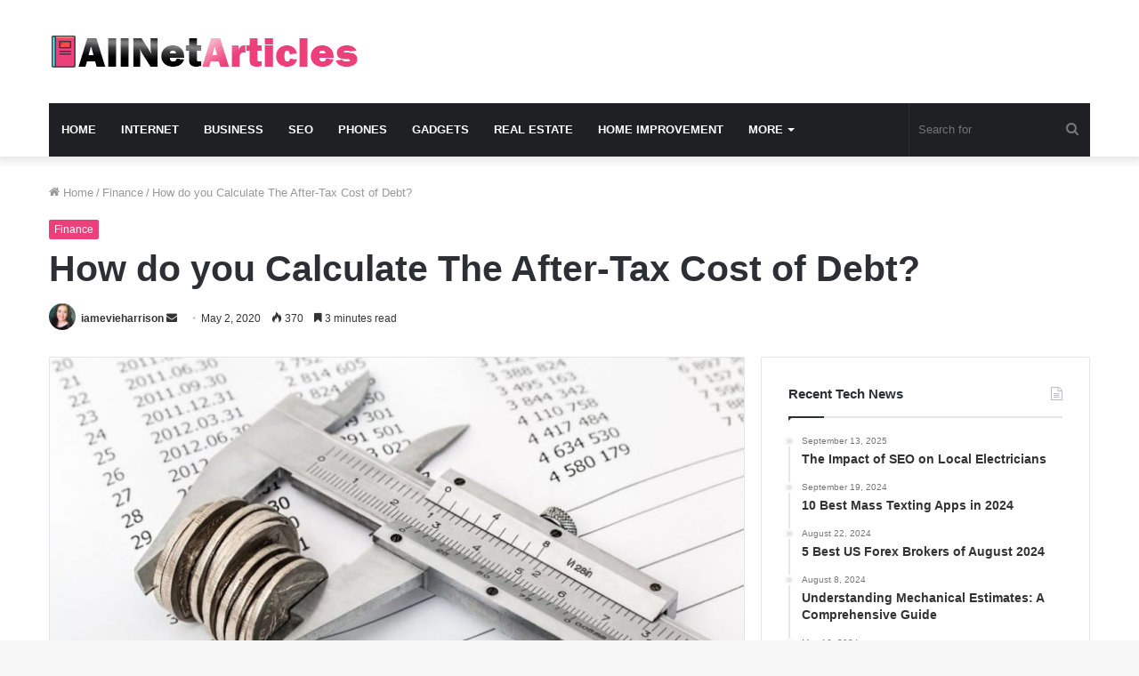

--- FILE ---
content_type: text/html; charset=utf-8
request_url: https://www.allnetarticles.net/how-do-you-calculate-the-after-tax-cost-of-debt-6653/
body_size: 24113
content:
<!DOCTYPE html>
<html lang="en-US" class="" data-skin="light" prefix="og: https://ogp.me/ns#">
<head>
	<meta charset="UTF-8" />
	<link rel="profile" href="https://gmpg.org/xfn/11" />
	<script type="text/javascript">
/* <![CDATA[ */
(()=>{var e={};e.g=function(){if("object"==typeof globalThis)return globalThis;try{return this||new Function("return this")()}catch(e){if("object"==typeof window)return window}}(),function({ampUrl:n,isCustomizePreview:t,isAmpDevMode:r,noampQueryVarName:o,noampQueryVarValue:s,disabledStorageKey:i,mobileUserAgents:a,regexRegex:c}){if("undefined"==typeof sessionStorage)return;const d=new RegExp(c);if(!a.some((e=>{const n=e.match(d);return!(!n||!new RegExp(n[1],n[2]).test(navigator.userAgent))||navigator.userAgent.includes(e)})))return;e.g.addEventListener("DOMContentLoaded",(()=>{const e=document.getElementById("amp-mobile-version-switcher");if(!e)return;e.hidden=!1;const n=e.querySelector("a[href]");n&&n.addEventListener("click",(()=>{sessionStorage.removeItem(i)}))}));const g=r&&["paired-browsing-non-amp","paired-browsing-amp"].includes(window.name);if(sessionStorage.getItem(i)||t||g)return;const u=new URL(location.href),m=new URL(n);m.hash=u.hash,u.searchParams.has(o)&&s===u.searchParams.get(o)?sessionStorage.setItem(i,"1"):m.href!==u.href&&(window.stop(),location.replace(m.href))}({"ampUrl":"https:\/\/www.allnetarticles.net\/how-do-you-calculate-the-after-tax-cost-of-debt-6653\/?amp","noampQueryVarName":"noamp","noampQueryVarValue":"mobile","disabledStorageKey":"amp_mobile_redirect_disabled","mobileUserAgents":["Mobile","Android","Silk\/","Kindle","BlackBerry","Opera Mini","Opera Mobi"],"regexRegex":"^\\\/((?:.|\\n)+)\\\/([i]*)$","isCustomizePreview":false,"isAmpDevMode":false})})();
/* ]]> */
</script>

<!-- Search Engine Optimization by Rank Math - https://rankmath.com/ -->
<title>How do you Calculate The After-Tax Cost of Debt? - AllNetArticles</title>
<meta name="description" content="How do you Calculate The After-Tax Cost of Debt? Businesses need a lot of money to gear up and run. The owners often have to take loans or use credit cards for the smooth running of their operations."/>
<meta name="robots" content="follow, index, max-snippet:-1, max-video-preview:-1, max-image-preview:large"/>
<link rel="canonical" href="https://www.allnetarticles.net/how-do-you-calculate-the-after-tax-cost-of-debt-6653/" />
<meta property="og:locale" content="en_US" />
<meta property="og:type" content="article" />
<meta property="og:title" content="How do you Calculate The After-Tax Cost of Debt? - AllNetArticles" />
<meta property="og:description" content="How do you Calculate The After-Tax Cost of Debt? Businesses need a lot of money to gear up and run. The owners often have to take loans or use credit cards for the smooth running of their operations." />
<meta property="og:url" content="https://www.allnetarticles.net/how-do-you-calculate-the-after-tax-cost-of-debt-6653/" />
<meta property="og:site_name" content="AllNetArticles" />
<meta property="article:tag" content="finance" />
<meta property="article:section" content="Finance" />
<meta property="og:image" content="https://www.allnetarticles.net/wp-content/uploads/2020/04/debt.jpg" />
<meta property="og:image:secure_url" content="https://www.allnetarticles.net/wp-content/uploads/2020/04/debt.jpg" />
<meta property="og:image:width" content="1000" />
<meta property="og:image:height" content="667" />
<meta property="og:image:alt" content="How do you Calculate The After-Tax Cost of Debt?" />
<meta property="og:image:type" content="image/jpeg" />
<meta property="article:published_time" content="2020-05-02T11:44:41+00:00" />
<meta name="twitter:card" content="summary_large_image" />
<meta name="twitter:title" content="How do you Calculate The After-Tax Cost of Debt? - AllNetArticles" />
<meta name="twitter:description" content="How do you Calculate The After-Tax Cost of Debt? Businesses need a lot of money to gear up and run. The owners often have to take loans or use credit cards for the smooth running of their operations." />
<meta name="twitter:image" content="https://www.allnetarticles.net/wp-content/uploads/2020/04/debt.jpg" />
<meta name="twitter:label1" content="Written by" />
<meta name="twitter:data1" content="iamevieharrison" />
<meta name="twitter:label2" content="Time to read" />
<meta name="twitter:data2" content="4 minutes" />
<script type="application/ld+json" class="rank-math-schema">{"@context":"https://schema.org","@graph":[{"@type":["Person","Organization"],"@id":"https://www.allnetarticles.net/#person","name":"admin","logo":{"@type":"ImageObject","@id":"https://www.allnetarticles.net/#logo","url":"https://www.allnetarticles.com/wp-content/uploads/2019/09/new-logo.png","contentUrl":"https://www.allnetarticles.com/wp-content/uploads/2019/09/new-logo.png","caption":"admin","inLanguage":"en-US","width":"347","height":"36"},"image":{"@type":"ImageObject","@id":"https://www.allnetarticles.net/#logo","url":"https://www.allnetarticles.com/wp-content/uploads/2019/09/new-logo.png","contentUrl":"https://www.allnetarticles.com/wp-content/uploads/2019/09/new-logo.png","caption":"admin","inLanguage":"en-US","width":"347","height":"36"}},{"@type":"WebSite","@id":"https://www.allnetarticles.net/#website","url":"https://www.allnetarticles.net","name":"admin","publisher":{"@id":"https://www.allnetarticles.net/#person"},"inLanguage":"en-US"},{"@type":"ImageObject","@id":"https://www.allnetarticles.net/wp-content/uploads/2020/04/debt.jpg","url":"https://www.allnetarticles.net/wp-content/uploads/2020/04/debt.jpg","width":"1000","height":"667","inLanguage":"en-US"},{"@type":"WebPage","@id":"https://www.allnetarticles.net/how-do-you-calculate-the-after-tax-cost-of-debt-6653/#webpage","url":"https://www.allnetarticles.net/how-do-you-calculate-the-after-tax-cost-of-debt-6653/","name":"How do you Calculate The After-Tax Cost of Debt? - AllNetArticles","datePublished":"2020-05-02T11:44:41+00:00","dateModified":"2020-05-02T11:44:41+00:00","isPartOf":{"@id":"https://www.allnetarticles.net/#website"},"primaryImageOfPage":{"@id":"https://www.allnetarticles.net/wp-content/uploads/2020/04/debt.jpg"},"inLanguage":"en-US"},{"@type":"BlogPosting","headline":"How do you Calculate The After-Tax Cost of Debt? - AllNetArticles","datePublished":"2020-05-02T11:44:41+00:00","dateModified":"2020-05-02T11:44:41+00:00","author":{"@type":"Person","name":"iamevieharrison"},"description":"How do you Calculate The After-Tax Cost of Debt? Businesses need a lot of money to gear up and run. The owners often have to take loans or use credit cards for the smooth running of their operations.","name":"How do you Calculate The After-Tax Cost of Debt? - AllNetArticles","@id":"https://www.allnetarticles.net/how-do-you-calculate-the-after-tax-cost-of-debt-6653/#schema-56642","isPartOf":{"@id":"https://www.allnetarticles.net/how-do-you-calculate-the-after-tax-cost-of-debt-6653/#webpage"},"publisher":{"@id":"https://www.allnetarticles.net/#person"},"image":{"@id":"https://www.allnetarticles.net/wp-content/uploads/2020/04/debt.jpg"},"inLanguage":"en-US","mainEntityOfPage":{"@id":"https://www.allnetarticles.net/how-do-you-calculate-the-after-tax-cost-of-debt-6653/#webpage"}}]}</script>
<!-- /Rank Math WordPress SEO plugin -->


<link rel="alternate" type="application/rss+xml" title="AllNetArticles &raquo; Feed" href="https://www.allnetarticles.net/feed/" />
<link rel="alternate" type="application/rss+xml" title="AllNetArticles &raquo; Comments Feed" href="https://www.allnetarticles.net/comments/feed/" />
<link rel="alternate" type="application/rss+xml" title="AllNetArticles &raquo; How do you Calculate The After-Tax Cost of Debt? Comments Feed" href="https://www.allnetarticles.net/how-do-you-calculate-the-after-tax-cost-of-debt-6653/feed/" />
<link rel="alternate" title="oEmbed (JSON)" type="application/json+oembed" href="https://www.allnetarticles.net/wp-json/oembed/1.0/embed?url=https%3A%2F%2Fwww.allnetarticles.net%2Fhow-do-you-calculate-the-after-tax-cost-of-debt-6653%2F" />
<link rel="alternate" title="oEmbed (XML)" type="text/xml+oembed" href="https://www.allnetarticles.net/wp-json/oembed/1.0/embed?url=https%3A%2F%2Fwww.allnetarticles.net%2Fhow-do-you-calculate-the-after-tax-cost-of-debt-6653%2F&#038;format=xml" />
<style id='wp-img-auto-sizes-contain-inline-css' type='text/css'>
img:is([sizes=auto i],[sizes^="auto," i]){contain-intrinsic-size:3000px 1500px}
/*# sourceURL=wp-img-auto-sizes-contain-inline-css */
</style>
<style id='wp-emoji-styles-inline-css' type='text/css'>

	img.wp-smiley, img.emoji {
		display: inline !important;
		border: none !important;
		box-shadow: none !important;
		height: 1em !important;
		width: 1em !important;
		margin: 0 0.07em !important;
		vertical-align: -0.1em !important;
		background: none !important;
		padding: 0 !important;
	}
/*# sourceURL=wp-emoji-styles-inline-css */
</style>
<style id='wp-block-library-inline-css' type='text/css'>
:root{--wp-block-synced-color:#7a00df;--wp-block-synced-color--rgb:122,0,223;--wp-bound-block-color:var(--wp-block-synced-color);--wp-editor-canvas-background:#ddd;--wp-admin-theme-color:#007cba;--wp-admin-theme-color--rgb:0,124,186;--wp-admin-theme-color-darker-10:#006ba1;--wp-admin-theme-color-darker-10--rgb:0,107,160.5;--wp-admin-theme-color-darker-20:#005a87;--wp-admin-theme-color-darker-20--rgb:0,90,135;--wp-admin-border-width-focus:2px}@media (min-resolution:192dpi){:root{--wp-admin-border-width-focus:1.5px}}.wp-element-button{cursor:pointer}:root .has-very-light-gray-background-color{background-color:#eee}:root .has-very-dark-gray-background-color{background-color:#313131}:root .has-very-light-gray-color{color:#eee}:root .has-very-dark-gray-color{color:#313131}:root .has-vivid-green-cyan-to-vivid-cyan-blue-gradient-background{background:linear-gradient(135deg,#00d084,#0693e3)}:root .has-purple-crush-gradient-background{background:linear-gradient(135deg,#34e2e4,#4721fb 50%,#ab1dfe)}:root .has-hazy-dawn-gradient-background{background:linear-gradient(135deg,#faaca8,#dad0ec)}:root .has-subdued-olive-gradient-background{background:linear-gradient(135deg,#fafae1,#67a671)}:root .has-atomic-cream-gradient-background{background:linear-gradient(135deg,#fdd79a,#004a59)}:root .has-nightshade-gradient-background{background:linear-gradient(135deg,#330968,#31cdcf)}:root .has-midnight-gradient-background{background:linear-gradient(135deg,#020381,#2874fc)}:root{--wp--preset--font-size--normal:16px;--wp--preset--font-size--huge:42px}.has-regular-font-size{font-size:1em}.has-larger-font-size{font-size:2.625em}.has-normal-font-size{font-size:var(--wp--preset--font-size--normal)}.has-huge-font-size{font-size:var(--wp--preset--font-size--huge)}.has-text-align-center{text-align:center}.has-text-align-left{text-align:left}.has-text-align-right{text-align:right}.has-fit-text{white-space:nowrap!important}#end-resizable-editor-section{display:none}.aligncenter{clear:both}.items-justified-left{justify-content:flex-start}.items-justified-center{justify-content:center}.items-justified-right{justify-content:flex-end}.items-justified-space-between{justify-content:space-between}.screen-reader-text{border:0;clip-path:inset(50%);height:1px;margin:-1px;overflow:hidden;padding:0;position:absolute;width:1px;word-wrap:normal!important}.screen-reader-text:focus{background-color:#ddd;clip-path:none;color:#444;display:block;font-size:1em;height:auto;left:5px;line-height:normal;padding:15px 23px 14px;text-decoration:none;top:5px;width:auto;z-index:100000}html :where(.has-border-color){border-style:solid}html :where([style*=border-top-color]){border-top-style:solid}html :where([style*=border-right-color]){border-right-style:solid}html :where([style*=border-bottom-color]){border-bottom-style:solid}html :where([style*=border-left-color]){border-left-style:solid}html :where([style*=border-width]){border-style:solid}html :where([style*=border-top-width]){border-top-style:solid}html :where([style*=border-right-width]){border-right-style:solid}html :where([style*=border-bottom-width]){border-bottom-style:solid}html :where([style*=border-left-width]){border-left-style:solid}html :where(img[class*=wp-image-]){height:auto;max-width:100%}:where(figure){margin:0 0 1em}html :where(.is-position-sticky){--wp-admin--admin-bar--position-offset:var(--wp-admin--admin-bar--height,0px)}@media screen and (max-width:600px){html :where(.is-position-sticky){--wp-admin--admin-bar--position-offset:0px}}

/*# sourceURL=wp-block-library-inline-css */
</style><style id='global-styles-inline-css' type='text/css'>
:root{--wp--preset--aspect-ratio--square: 1;--wp--preset--aspect-ratio--4-3: 4/3;--wp--preset--aspect-ratio--3-4: 3/4;--wp--preset--aspect-ratio--3-2: 3/2;--wp--preset--aspect-ratio--2-3: 2/3;--wp--preset--aspect-ratio--16-9: 16/9;--wp--preset--aspect-ratio--9-16: 9/16;--wp--preset--color--black: #000000;--wp--preset--color--cyan-bluish-gray: #abb8c3;--wp--preset--color--white: #ffffff;--wp--preset--color--pale-pink: #f78da7;--wp--preset--color--vivid-red: #cf2e2e;--wp--preset--color--luminous-vivid-orange: #ff6900;--wp--preset--color--luminous-vivid-amber: #fcb900;--wp--preset--color--light-green-cyan: #7bdcb5;--wp--preset--color--vivid-green-cyan: #00d084;--wp--preset--color--pale-cyan-blue: #8ed1fc;--wp--preset--color--vivid-cyan-blue: #0693e3;--wp--preset--color--vivid-purple: #9b51e0;--wp--preset--gradient--vivid-cyan-blue-to-vivid-purple: linear-gradient(135deg,rgb(6,147,227) 0%,rgb(155,81,224) 100%);--wp--preset--gradient--light-green-cyan-to-vivid-green-cyan: linear-gradient(135deg,rgb(122,220,180) 0%,rgb(0,208,130) 100%);--wp--preset--gradient--luminous-vivid-amber-to-luminous-vivid-orange: linear-gradient(135deg,rgb(252,185,0) 0%,rgb(255,105,0) 100%);--wp--preset--gradient--luminous-vivid-orange-to-vivid-red: linear-gradient(135deg,rgb(255,105,0) 0%,rgb(207,46,46) 100%);--wp--preset--gradient--very-light-gray-to-cyan-bluish-gray: linear-gradient(135deg,rgb(238,238,238) 0%,rgb(169,184,195) 100%);--wp--preset--gradient--cool-to-warm-spectrum: linear-gradient(135deg,rgb(74,234,220) 0%,rgb(151,120,209) 20%,rgb(207,42,186) 40%,rgb(238,44,130) 60%,rgb(251,105,98) 80%,rgb(254,248,76) 100%);--wp--preset--gradient--blush-light-purple: linear-gradient(135deg,rgb(255,206,236) 0%,rgb(152,150,240) 100%);--wp--preset--gradient--blush-bordeaux: linear-gradient(135deg,rgb(254,205,165) 0%,rgb(254,45,45) 50%,rgb(107,0,62) 100%);--wp--preset--gradient--luminous-dusk: linear-gradient(135deg,rgb(255,203,112) 0%,rgb(199,81,192) 50%,rgb(65,88,208) 100%);--wp--preset--gradient--pale-ocean: linear-gradient(135deg,rgb(255,245,203) 0%,rgb(182,227,212) 50%,rgb(51,167,181) 100%);--wp--preset--gradient--electric-grass: linear-gradient(135deg,rgb(202,248,128) 0%,rgb(113,206,126) 100%);--wp--preset--gradient--midnight: linear-gradient(135deg,rgb(2,3,129) 0%,rgb(40,116,252) 100%);--wp--preset--font-size--small: 13px;--wp--preset--font-size--medium: 20px;--wp--preset--font-size--large: 36px;--wp--preset--font-size--x-large: 42px;--wp--preset--spacing--20: 0.44rem;--wp--preset--spacing--30: 0.67rem;--wp--preset--spacing--40: 1rem;--wp--preset--spacing--50: 1.5rem;--wp--preset--spacing--60: 2.25rem;--wp--preset--spacing--70: 3.38rem;--wp--preset--spacing--80: 5.06rem;--wp--preset--shadow--natural: 6px 6px 9px rgba(0, 0, 0, 0.2);--wp--preset--shadow--deep: 12px 12px 50px rgba(0, 0, 0, 0.4);--wp--preset--shadow--sharp: 6px 6px 0px rgba(0, 0, 0, 0.2);--wp--preset--shadow--outlined: 6px 6px 0px -3px rgb(255, 255, 255), 6px 6px rgb(0, 0, 0);--wp--preset--shadow--crisp: 6px 6px 0px rgb(0, 0, 0);}:where(.is-layout-flex){gap: 0.5em;}:where(.is-layout-grid){gap: 0.5em;}body .is-layout-flex{display: flex;}.is-layout-flex{flex-wrap: wrap;align-items: center;}.is-layout-flex > :is(*, div){margin: 0;}body .is-layout-grid{display: grid;}.is-layout-grid > :is(*, div){margin: 0;}:where(.wp-block-columns.is-layout-flex){gap: 2em;}:where(.wp-block-columns.is-layout-grid){gap: 2em;}:where(.wp-block-post-template.is-layout-flex){gap: 1.25em;}:where(.wp-block-post-template.is-layout-grid){gap: 1.25em;}.has-black-color{color: var(--wp--preset--color--black) !important;}.has-cyan-bluish-gray-color{color: var(--wp--preset--color--cyan-bluish-gray) !important;}.has-white-color{color: var(--wp--preset--color--white) !important;}.has-pale-pink-color{color: var(--wp--preset--color--pale-pink) !important;}.has-vivid-red-color{color: var(--wp--preset--color--vivid-red) !important;}.has-luminous-vivid-orange-color{color: var(--wp--preset--color--luminous-vivid-orange) !important;}.has-luminous-vivid-amber-color{color: var(--wp--preset--color--luminous-vivid-amber) !important;}.has-light-green-cyan-color{color: var(--wp--preset--color--light-green-cyan) !important;}.has-vivid-green-cyan-color{color: var(--wp--preset--color--vivid-green-cyan) !important;}.has-pale-cyan-blue-color{color: var(--wp--preset--color--pale-cyan-blue) !important;}.has-vivid-cyan-blue-color{color: var(--wp--preset--color--vivid-cyan-blue) !important;}.has-vivid-purple-color{color: var(--wp--preset--color--vivid-purple) !important;}.has-black-background-color{background-color: var(--wp--preset--color--black) !important;}.has-cyan-bluish-gray-background-color{background-color: var(--wp--preset--color--cyan-bluish-gray) !important;}.has-white-background-color{background-color: var(--wp--preset--color--white) !important;}.has-pale-pink-background-color{background-color: var(--wp--preset--color--pale-pink) !important;}.has-vivid-red-background-color{background-color: var(--wp--preset--color--vivid-red) !important;}.has-luminous-vivid-orange-background-color{background-color: var(--wp--preset--color--luminous-vivid-orange) !important;}.has-luminous-vivid-amber-background-color{background-color: var(--wp--preset--color--luminous-vivid-amber) !important;}.has-light-green-cyan-background-color{background-color: var(--wp--preset--color--light-green-cyan) !important;}.has-vivid-green-cyan-background-color{background-color: var(--wp--preset--color--vivid-green-cyan) !important;}.has-pale-cyan-blue-background-color{background-color: var(--wp--preset--color--pale-cyan-blue) !important;}.has-vivid-cyan-blue-background-color{background-color: var(--wp--preset--color--vivid-cyan-blue) !important;}.has-vivid-purple-background-color{background-color: var(--wp--preset--color--vivid-purple) !important;}.has-black-border-color{border-color: var(--wp--preset--color--black) !important;}.has-cyan-bluish-gray-border-color{border-color: var(--wp--preset--color--cyan-bluish-gray) !important;}.has-white-border-color{border-color: var(--wp--preset--color--white) !important;}.has-pale-pink-border-color{border-color: var(--wp--preset--color--pale-pink) !important;}.has-vivid-red-border-color{border-color: var(--wp--preset--color--vivid-red) !important;}.has-luminous-vivid-orange-border-color{border-color: var(--wp--preset--color--luminous-vivid-orange) !important;}.has-luminous-vivid-amber-border-color{border-color: var(--wp--preset--color--luminous-vivid-amber) !important;}.has-light-green-cyan-border-color{border-color: var(--wp--preset--color--light-green-cyan) !important;}.has-vivid-green-cyan-border-color{border-color: var(--wp--preset--color--vivid-green-cyan) !important;}.has-pale-cyan-blue-border-color{border-color: var(--wp--preset--color--pale-cyan-blue) !important;}.has-vivid-cyan-blue-border-color{border-color: var(--wp--preset--color--vivid-cyan-blue) !important;}.has-vivid-purple-border-color{border-color: var(--wp--preset--color--vivid-purple) !important;}.has-vivid-cyan-blue-to-vivid-purple-gradient-background{background: var(--wp--preset--gradient--vivid-cyan-blue-to-vivid-purple) !important;}.has-light-green-cyan-to-vivid-green-cyan-gradient-background{background: var(--wp--preset--gradient--light-green-cyan-to-vivid-green-cyan) !important;}.has-luminous-vivid-amber-to-luminous-vivid-orange-gradient-background{background: var(--wp--preset--gradient--luminous-vivid-amber-to-luminous-vivid-orange) !important;}.has-luminous-vivid-orange-to-vivid-red-gradient-background{background: var(--wp--preset--gradient--luminous-vivid-orange-to-vivid-red) !important;}.has-very-light-gray-to-cyan-bluish-gray-gradient-background{background: var(--wp--preset--gradient--very-light-gray-to-cyan-bluish-gray) !important;}.has-cool-to-warm-spectrum-gradient-background{background: var(--wp--preset--gradient--cool-to-warm-spectrum) !important;}.has-blush-light-purple-gradient-background{background: var(--wp--preset--gradient--blush-light-purple) !important;}.has-blush-bordeaux-gradient-background{background: var(--wp--preset--gradient--blush-bordeaux) !important;}.has-luminous-dusk-gradient-background{background: var(--wp--preset--gradient--luminous-dusk) !important;}.has-pale-ocean-gradient-background{background: var(--wp--preset--gradient--pale-ocean) !important;}.has-electric-grass-gradient-background{background: var(--wp--preset--gradient--electric-grass) !important;}.has-midnight-gradient-background{background: var(--wp--preset--gradient--midnight) !important;}.has-small-font-size{font-size: var(--wp--preset--font-size--small) !important;}.has-medium-font-size{font-size: var(--wp--preset--font-size--medium) !important;}.has-large-font-size{font-size: var(--wp--preset--font-size--large) !important;}.has-x-large-font-size{font-size: var(--wp--preset--font-size--x-large) !important;}
/*# sourceURL=global-styles-inline-css */
</style>

<style id='classic-theme-styles-inline-css' type='text/css'>
/*! This file is auto-generated */
.wp-block-button__link{color:#fff;background-color:#32373c;border-radius:9999px;box-shadow:none;text-decoration:none;padding:calc(.667em + 2px) calc(1.333em + 2px);font-size:1.125em}.wp-block-file__button{background:#32373c;color:#fff;text-decoration:none}
/*# sourceURL=/wp-includes/css/classic-themes.min.css */
</style>
<link rel='stylesheet' id='tie-css-base-css' href='https://www.allnetarticles.net/wp-content/themes/jannah/assets/css/base.min.css?ver=5.4.10' type='text/css' media='all' />
<link rel='stylesheet' id='tie-css-styles-css' href='https://www.allnetarticles.net/wp-content/themes/jannah/assets/css/style.min.css?ver=5.4.10' type='text/css' media='all' />
<link rel='stylesheet' id='tie-css-widgets-css' href='https://www.allnetarticles.net/wp-content/themes/jannah/assets/css/widgets.min.css?ver=5.4.10' type='text/css' media='all' />
<link data-minify="1" rel='stylesheet' id='tie-css-helpers-css' href='https://www.allnetarticles.net/wp-content/cache/min/1/wp-content/themes/jannah/assets/css/helpers.min.css?ver=1769468405' type='text/css' media='all' />
<link data-minify="1" rel='stylesheet' id='tie-fontawesome5-css' href='https://www.allnetarticles.net/wp-content/cache/min/1/wp-content/themes/jannah/assets/css/fontawesome.css?ver=1769468405' type='text/css' media='all' />
<link data-minify="1" rel='stylesheet' id='tie-css-ilightbox-css' href='https://www.allnetarticles.net/wp-content/cache/min/1/wp-content/themes/jannah/assets/ilightbox/dark-skin/skin.css?ver=1769468405' type='text/css' media='all' />
<link rel='stylesheet' id='tie-css-single-css' href='https://www.allnetarticles.net/wp-content/themes/jannah/assets/css/single.min.css?ver=5.4.10' type='text/css' media='all' />
<link rel='stylesheet' id='tie-css-print-css' href='https://www.allnetarticles.net/wp-content/themes/jannah/assets/css/print.css?ver=5.4.10' type='text/css' media='print' />
<style id='tie-css-print-inline-css' type='text/css'>
#main-nav .main-menu > ul > li > a{text-transform: uppercase;}#the-post .entry-content,#the-post .entry-content p{font-size: 17px;line-height: 2.5;}.brand-title,a:hover,.tie-popup-search-submit,#logo.text-logo a,.theme-header nav .components #search-submit:hover,.theme-header .header-nav .components > li:hover > a,.theme-header .header-nav .components li a:hover,.main-menu ul.cats-vertical li a.is-active,.main-menu ul.cats-vertical li a:hover,.main-nav li.mega-menu .post-meta a:hover,.main-nav li.mega-menu .post-box-title a:hover,.search-in-main-nav.autocomplete-suggestions a:hover,#main-nav .menu ul:not(.cats-horizontal) li:hover > a,#main-nav .menu ul li.current-menu-item:not(.mega-link-column) > a,.top-nav .menu li:hover > a,.top-nav .menu > .tie-current-menu > a,.search-in-top-nav.autocomplete-suggestions .post-title a:hover,div.mag-box .mag-box-options .mag-box-filter-links a.active,.mag-box-filter-links .flexMenu-viewMore:hover > a,.stars-rating-active,body .tabs.tabs .active > a,.video-play-icon,.spinner-circle:after,#go-to-content:hover,.comment-list .comment-author .fn,.commentlist .comment-author .fn,blockquote::before,blockquote cite,blockquote.quote-simple p,.multiple-post-pages a:hover,#story-index li .is-current,.latest-tweets-widget .twitter-icon-wrap span,.wide-slider-nav-wrapper .slide,.wide-next-prev-slider-wrapper .tie-slider-nav li:hover span,.review-final-score h3,#mobile-menu-icon:hover .menu-text,body .entry a,.dark-skin body .entry a,.entry .post-bottom-meta a:hover,.comment-list .comment-content a,q a,blockquote a,.widget.tie-weather-widget .icon-basecloud-bg:after,.site-footer a:hover,.site-footer .stars-rating-active,.site-footer .twitter-icon-wrap span,.site-info a:hover{color: #ec407a;}#instagram-link a:hover{color: #ec407a !important;border-color: #ec407a !important;}[type='submit'],.button,.generic-button a,.generic-button button,.theme-header .header-nav .comp-sub-menu a.button.guest-btn:hover,.theme-header .header-nav .comp-sub-menu a.checkout-button,nav.main-nav .menu > li.tie-current-menu > a,nav.main-nav .menu > li:hover > a,.main-menu .mega-links-head:after,.main-nav .mega-menu.mega-cat .cats-horizontal li a.is-active,#mobile-menu-icon:hover .nav-icon,#mobile-menu-icon:hover .nav-icon:before,#mobile-menu-icon:hover .nav-icon:after,.search-in-main-nav.autocomplete-suggestions a.button,.search-in-top-nav.autocomplete-suggestions a.button,.spinner > div,.post-cat,.pages-numbers li.current span,.multiple-post-pages > span,#tie-wrapper .mejs-container .mejs-controls,.mag-box-filter-links a:hover,.slider-arrow-nav a:not(.pagination-disabled):hover,.comment-list .reply a:hover,.commentlist .reply a:hover,#reading-position-indicator,#story-index-icon,.videos-block .playlist-title,.review-percentage .review-item span span,.tie-slick-dots li.slick-active button,.tie-slick-dots li button:hover,.digital-rating-static,.timeline-widget li a:hover .date:before,#wp-calendar #today,.posts-list-counter li.widget-post-list:before,.cat-counter a + span,.tie-slider-nav li span:hover,.fullwidth-area .widget_tag_cloud .tagcloud a:hover,.magazine2:not(.block-head-4) .dark-widgetized-area ul.tabs a:hover,.magazine2:not(.block-head-4) .dark-widgetized-area ul.tabs .active a,.magazine1 .dark-widgetized-area ul.tabs a:hover,.magazine1 .dark-widgetized-area ul.tabs .active a,.block-head-4.magazine2 .dark-widgetized-area .tabs.tabs .active a,.block-head-4.magazine2 .dark-widgetized-area .tabs > .active a:before,.block-head-4.magazine2 .dark-widgetized-area .tabs > .active a:after,.demo_store,.demo #logo:after,.demo #sticky-logo:after,.widget.tie-weather-widget,span.video-close-btn:hover,#go-to-top,.latest-tweets-widget .slider-links .button:not(:hover){background-color: #ec407a;color: #FFFFFF;}.tie-weather-widget .widget-title .the-subtitle,.block-head-4.magazine2 #footer .tabs .active a:hover{color: #FFFFFF;}pre,code,.pages-numbers li.current span,.theme-header .header-nav .comp-sub-menu a.button.guest-btn:hover,.multiple-post-pages > span,.post-content-slideshow .tie-slider-nav li span:hover,#tie-body .tie-slider-nav li > span:hover,.slider-arrow-nav a:not(.pagination-disabled):hover,.main-nav .mega-menu.mega-cat .cats-horizontal li a.is-active,.main-nav .mega-menu.mega-cat .cats-horizontal li a:hover,.main-menu .menu > li > .menu-sub-content{border-color: #ec407a;}.main-menu .menu > li.tie-current-menu{border-bottom-color: #ec407a;}.top-nav .menu li.tie-current-menu > a:before,.top-nav .menu li.menu-item-has-children:hover > a:before{border-top-color: #ec407a;}.main-nav .main-menu .menu > li.tie-current-menu > a:before,.main-nav .main-menu .menu > li:hover > a:before{border-top-color: #FFFFFF;}header.main-nav-light .main-nav .menu-item-has-children li:hover > a:before,header.main-nav-light .main-nav .mega-menu li:hover > a:before{border-left-color: #ec407a;}.rtl header.main-nav-light .main-nav .menu-item-has-children li:hover > a:before,.rtl header.main-nav-light .main-nav .mega-menu li:hover > a:before{border-right-color: #ec407a;border-left-color: transparent;}.top-nav ul.menu li .menu-item-has-children:hover > a:before{border-top-color: transparent;border-left-color: #ec407a;}.rtl .top-nav ul.menu li .menu-item-has-children:hover > a:before{border-left-color: transparent;border-right-color: #ec407a;}::-moz-selection{background-color: #ec407a;color: #FFFFFF;}::selection{background-color: #ec407a;color: #FFFFFF;}circle.circle_bar{stroke: #ec407a;}#reading-position-indicator{box-shadow: 0 0 10px rgba( 236,64,122,0.7);}#logo.text-logo a:hover,body .entry a:hover,.dark-skin body .entry a:hover,.comment-list .comment-content a:hover,.block-head-4.magazine2 .site-footer .tabs li a:hover,q a:hover,blockquote a:hover{color: #ba0e48;}.button:hover,input[type='submit']:hover,.generic-button a:hover,.generic-button button:hover,a.post-cat:hover,.site-footer .button:hover,.site-footer [type='submit']:hover,.search-in-main-nav.autocomplete-suggestions a.button:hover,.search-in-top-nav.autocomplete-suggestions a.button:hover,.theme-header .header-nav .comp-sub-menu a.checkout-button:hover{background-color: #ba0e48;color: #FFFFFF;}.theme-header .header-nav .comp-sub-menu a.checkout-button:not(:hover),body .entry a.button{color: #FFFFFF;}#story-index.is-compact .story-index-content{background-color: #ec407a;}#story-index.is-compact .story-index-content a,#story-index.is-compact .story-index-content .is-current{color: #FFFFFF;}#tie-body .mag-box-title h3 a,#tie-body .block-more-button{color: #ec407a;}#tie-body .mag-box-title h3 a:hover,#tie-body .block-more-button:hover{color: #ba0e48;}#tie-body .mag-box-title{color: #ec407a;}#tie-body .mag-box-title:before{border-top-color: #ec407a;}#tie-body .mag-box-title:after,#tie-body #footer .widget-title:after{background-color: #ec407a;}.brand-title,a:hover,.tie-popup-search-submit,#logo.text-logo a,.theme-header nav .components #search-submit:hover,.theme-header .header-nav .components > li:hover > a,.theme-header .header-nav .components li a:hover,.main-menu ul.cats-vertical li a.is-active,.main-menu ul.cats-vertical li a:hover,.main-nav li.mega-menu .post-meta a:hover,.main-nav li.mega-menu .post-box-title a:hover,.search-in-main-nav.autocomplete-suggestions a:hover,#main-nav .menu ul:not(.cats-horizontal) li:hover > a,#main-nav .menu ul li.current-menu-item:not(.mega-link-column) > a,.top-nav .menu li:hover > a,.top-nav .menu > .tie-current-menu > a,.search-in-top-nav.autocomplete-suggestions .post-title a:hover,div.mag-box .mag-box-options .mag-box-filter-links a.active,.mag-box-filter-links .flexMenu-viewMore:hover > a,.stars-rating-active,body .tabs.tabs .active > a,.video-play-icon,.spinner-circle:after,#go-to-content:hover,.comment-list .comment-author .fn,.commentlist .comment-author .fn,blockquote::before,blockquote cite,blockquote.quote-simple p,.multiple-post-pages a:hover,#story-index li .is-current,.latest-tweets-widget .twitter-icon-wrap span,.wide-slider-nav-wrapper .slide,.wide-next-prev-slider-wrapper .tie-slider-nav li:hover span,.review-final-score h3,#mobile-menu-icon:hover .menu-text,body .entry a,.dark-skin body .entry a,.entry .post-bottom-meta a:hover,.comment-list .comment-content a,q a,blockquote a,.widget.tie-weather-widget .icon-basecloud-bg:after,.site-footer a:hover,.site-footer .stars-rating-active,.site-footer .twitter-icon-wrap span,.site-info a:hover{color: #ec407a;}#instagram-link a:hover{color: #ec407a !important;border-color: #ec407a !important;}[type='submit'],.button,.generic-button a,.generic-button button,.theme-header .header-nav .comp-sub-menu a.button.guest-btn:hover,.theme-header .header-nav .comp-sub-menu a.checkout-button,nav.main-nav .menu > li.tie-current-menu > a,nav.main-nav .menu > li:hover > a,.main-menu .mega-links-head:after,.main-nav .mega-menu.mega-cat .cats-horizontal li a.is-active,#mobile-menu-icon:hover .nav-icon,#mobile-menu-icon:hover .nav-icon:before,#mobile-menu-icon:hover .nav-icon:after,.search-in-main-nav.autocomplete-suggestions a.button,.search-in-top-nav.autocomplete-suggestions a.button,.spinner > div,.post-cat,.pages-numbers li.current span,.multiple-post-pages > span,#tie-wrapper .mejs-container .mejs-controls,.mag-box-filter-links a:hover,.slider-arrow-nav a:not(.pagination-disabled):hover,.comment-list .reply a:hover,.commentlist .reply a:hover,#reading-position-indicator,#story-index-icon,.videos-block .playlist-title,.review-percentage .review-item span span,.tie-slick-dots li.slick-active button,.tie-slick-dots li button:hover,.digital-rating-static,.timeline-widget li a:hover .date:before,#wp-calendar #today,.posts-list-counter li.widget-post-list:before,.cat-counter a + span,.tie-slider-nav li span:hover,.fullwidth-area .widget_tag_cloud .tagcloud a:hover,.magazine2:not(.block-head-4) .dark-widgetized-area ul.tabs a:hover,.magazine2:not(.block-head-4) .dark-widgetized-area ul.tabs .active a,.magazine1 .dark-widgetized-area ul.tabs a:hover,.magazine1 .dark-widgetized-area ul.tabs .active a,.block-head-4.magazine2 .dark-widgetized-area .tabs.tabs .active a,.block-head-4.magazine2 .dark-widgetized-area .tabs > .active a:before,.block-head-4.magazine2 .dark-widgetized-area .tabs > .active a:after,.demo_store,.demo #logo:after,.demo #sticky-logo:after,.widget.tie-weather-widget,span.video-close-btn:hover,#go-to-top,.latest-tweets-widget .slider-links .button:not(:hover){background-color: #ec407a;color: #FFFFFF;}.tie-weather-widget .widget-title .the-subtitle,.block-head-4.magazine2 #footer .tabs .active a:hover{color: #FFFFFF;}pre,code,.pages-numbers li.current span,.theme-header .header-nav .comp-sub-menu a.button.guest-btn:hover,.multiple-post-pages > span,.post-content-slideshow .tie-slider-nav li span:hover,#tie-body .tie-slider-nav li > span:hover,.slider-arrow-nav a:not(.pagination-disabled):hover,.main-nav .mega-menu.mega-cat .cats-horizontal li a.is-active,.main-nav .mega-menu.mega-cat .cats-horizontal li a:hover,.main-menu .menu > li > .menu-sub-content{border-color: #ec407a;}.main-menu .menu > li.tie-current-menu{border-bottom-color: #ec407a;}.top-nav .menu li.tie-current-menu > a:before,.top-nav .menu li.menu-item-has-children:hover > a:before{border-top-color: #ec407a;}.main-nav .main-menu .menu > li.tie-current-menu > a:before,.main-nav .main-menu .menu > li:hover > a:before{border-top-color: #FFFFFF;}header.main-nav-light .main-nav .menu-item-has-children li:hover > a:before,header.main-nav-light .main-nav .mega-menu li:hover > a:before{border-left-color: #ec407a;}.rtl header.main-nav-light .main-nav .menu-item-has-children li:hover > a:before,.rtl header.main-nav-light .main-nav .mega-menu li:hover > a:before{border-right-color: #ec407a;border-left-color: transparent;}.top-nav ul.menu li .menu-item-has-children:hover > a:before{border-top-color: transparent;border-left-color: #ec407a;}.rtl .top-nav ul.menu li .menu-item-has-children:hover > a:before{border-left-color: transparent;border-right-color: #ec407a;}::-moz-selection{background-color: #ec407a;color: #FFFFFF;}::selection{background-color: #ec407a;color: #FFFFFF;}circle.circle_bar{stroke: #ec407a;}#reading-position-indicator{box-shadow: 0 0 10px rgba( 236,64,122,0.7);}#logo.text-logo a:hover,body .entry a:hover,.dark-skin body .entry a:hover,.comment-list .comment-content a:hover,.block-head-4.magazine2 .site-footer .tabs li a:hover,q a:hover,blockquote a:hover{color: #ba0e48;}.button:hover,input[type='submit']:hover,.generic-button a:hover,.generic-button button:hover,a.post-cat:hover,.site-footer .button:hover,.site-footer [type='submit']:hover,.search-in-main-nav.autocomplete-suggestions a.button:hover,.search-in-top-nav.autocomplete-suggestions a.button:hover,.theme-header .header-nav .comp-sub-menu a.checkout-button:hover{background-color: #ba0e48;color: #FFFFFF;}.theme-header .header-nav .comp-sub-menu a.checkout-button:not(:hover),body .entry a.button{color: #FFFFFF;}#story-index.is-compact .story-index-content{background-color: #ec407a;}#story-index.is-compact .story-index-content a,#story-index.is-compact .story-index-content .is-current{color: #FFFFFF;}#tie-body .mag-box-title h3 a,#tie-body .block-more-button{color: #ec407a;}#tie-body .mag-box-title h3 a:hover,#tie-body .block-more-button:hover{color: #ba0e48;}#tie-body .mag-box-title{color: #ec407a;}#tie-body .mag-box-title:before{border-top-color: #ec407a;}#tie-body .mag-box-title:after,#tie-body #footer .widget-title:after{background-color: #ec407a;}.tie-cat-8372,.tie-cat-item-8372 > span{background-color:#e67e22 !important;color:#FFFFFF !important;}.tie-cat-8372:after{border-top-color:#e67e22 !important;}.tie-cat-8372:hover{background-color:#c86004 !important;}.tie-cat-8372:hover:after{border-top-color:#c86004 !important;}.tie-cat-60,.tie-cat-item-60 > span{background-color:#2ecc71 !important;color:#FFFFFF !important;}.tie-cat-60:after{border-top-color:#2ecc71 !important;}.tie-cat-60:hover{background-color:#10ae53 !important;}.tie-cat-60:hover:after{border-top-color:#10ae53 !important;}.tie-cat-53,.tie-cat-item-53 > span{background-color:#9b59b6 !important;color:#FFFFFF !important;}.tie-cat-53:after{border-top-color:#9b59b6 !important;}.tie-cat-53:hover{background-color:#7d3b98 !important;}.tie-cat-53:hover:after{border-top-color:#7d3b98 !important;}.tie-cat-8373,.tie-cat-item-8373 > span{background-color:#34495e !important;color:#FFFFFF !important;}.tie-cat-8373:after{border-top-color:#34495e !important;}.tie-cat-8373:hover{background-color:#162b40 !important;}.tie-cat-8373:hover:after{border-top-color:#162b40 !important;}.tie-cat-49,.tie-cat-item-49 > span{background-color:#795548 !important;color:#FFFFFF !important;}.tie-cat-49:after{border-top-color:#795548 !important;}.tie-cat-49:hover{background-color:#5b372a !important;}.tie-cat-49:hover:after{border-top-color:#5b372a !important;}.tie-cat-618,.tie-cat-item-618 > span{background-color:#4CAF50 !important;color:#FFFFFF !important;}.tie-cat-618:after{border-top-color:#4CAF50 !important;}.tie-cat-618:hover{background-color:#2e9132 !important;}.tie-cat-618:hover:after{border-top-color:#2e9132 !important;}@media (max-width: 991px){.side-aside.dark-skin{background: #2f88d6;background: -webkit-linear-gradient(135deg,#5933a2,#2f88d6 );background: -moz-linear-gradient(135deg,#5933a2,#2f88d6 );background: -o-linear-gradient(135deg,#5933a2,#2f88d6 );background: linear-gradient(135deg,#2f88d6,#5933a2 );}}
/*# sourceURL=tie-css-print-inline-css */
</style>
<script type="text/javascript" src="https://www.allnetarticles.net/wp-includes/js/jquery/jquery.min.js?ver=3.7.1" id="jquery-core-js" data-rocket-defer defer></script>

<link rel="https://api.w.org/" href="https://www.allnetarticles.net/wp-json/" /><link rel="alternate" title="JSON" type="application/json" href="https://www.allnetarticles.net/wp-json/wp/v2/posts/6653" /><link rel="EditURI" type="application/rsd+xml" title="RSD" href="https://www.allnetarticles.net/xmlrpc.php?rsd" />
<meta name="generator" content="WordPress 6.9" />
<link rel='shortlink' href='https://www.allnetarticles.net/?p=6653' />
<link rel="alternate" type="text/html" media="only screen and (max-width: 640px)" href="https://www.allnetarticles.net/how-do-you-calculate-the-after-tax-cost-of-debt-6653/?amp"><meta http-equiv="X-UA-Compatible" content="IE=edge">
<meta name="theme-color" content="#ec407a" /><meta name="viewport" content="width=device-width, initial-scale=1.0" /><link rel="amphtml" href="https://www.allnetarticles.net/how-do-you-calculate-the-after-tax-cost-of-debt-6653/?amp"><style>#amp-mobile-version-switcher{left:0;position:absolute;width:100%;z-index:100}#amp-mobile-version-switcher>a{background-color:#444;border:0;color:#eaeaea;display:block;font-family:-apple-system,BlinkMacSystemFont,Segoe UI,Roboto,Oxygen-Sans,Ubuntu,Cantarell,Helvetica Neue,sans-serif;font-size:16px;font-weight:600;padding:15px 0;text-align:center;-webkit-text-decoration:none;text-decoration:none}#amp-mobile-version-switcher>a:active,#amp-mobile-version-switcher>a:focus,#amp-mobile-version-switcher>a:hover{-webkit-text-decoration:underline;text-decoration:underline}</style><link rel="icon" href="https://www.allnetarticles.net/wp-content/uploads/2019/08/cropped-favicon-32x32.jpg" sizes="32x32" />
<link rel="icon" href="https://www.allnetarticles.net/wp-content/uploads/2019/08/cropped-favicon-192x192.jpg" sizes="192x192" />
<link rel="apple-touch-icon" href="https://www.allnetarticles.net/wp-content/uploads/2019/08/cropped-favicon-180x180.jpg" />
<meta name="msapplication-TileImage" content="https://www.allnetarticles.net/wp-content/uploads/2019/08/cropped-favicon-270x270.jpg" />
<noscript><style id="rocket-lazyload-nojs-css">.rll-youtube-player, [data-lazy-src]{display:none !important;}</style></noscript><meta name="generator" content="WP Rocket 3.20.1.2" data-wpr-features="wpr_defer_js wpr_minify_concatenate_js wpr_lazyload_images wpr_lazyload_iframes wpr_minify_css wpr_preload_links wpr_desktop" /></head>

<body data-rsssl=1 id="tie-body" class="wp-singular post-template-default single single-post postid-6653 single-format-standard wp-theme-jannah wrapper-has-shadow block-head-1 magazine1 is-thumb-overlay-disabled is-desktop is-header-layout-3 sidebar-right has-sidebar post-layout-3 wide-title-narrow-media has-mobile-share hide_share_post_top hide_share_post_bottom">



<div data-rocket-location-hash="e5b8de42769b3d7311e4c77717550b26" class="background-overlay">

	<div data-rocket-location-hash="20f4eca15480f982a53dda1cb4873ede" id="tie-container" class="site tie-container">

		
		<div data-rocket-location-hash="3cd18522b647fd3b2d7c4710f4fe6515" id="tie-wrapper">

			
<header id="theme-header" class="theme-header header-layout-3 main-nav-dark main-nav-default-dark main-nav-below main-nav-boxed no-stream-item has-shadow has-normal-width-logo mobile-header-default">
	
<div class="container header-container">
	<div class="tie-row logo-row">

		
		<div class="logo-wrapper">
			<div class="tie-col-md-4 logo-container clearfix">
				<div id="mobile-header-components-area_1" class="mobile-header-components"><ul class="components"><li class="mobile-component_menu custom-menu-link"><a href="#" id="mobile-menu-icon" class=""><span class="tie-mobile-menu-icon nav-icon is-layout-1"></span><span class="screen-reader-text">Menu</span></a></li></ul></div>
		<div id="logo" class="image-logo" >

			
			<a title="AllNetArticles" href="https://www.allnetarticles.net/">
				
				<picture class="tie-logo-default tie-logo-picture">
					<source class="tie-logo-source-default tie-logo-source" data-lazy-srcset="https://www.allnetarticles.net/wp-content/uploads/2019/09/new-logo-2.png">
					<img class="tie-logo-img-default tie-logo-img" src="data:image/svg+xml,%3Csvg%20xmlns='http://www.w3.org/2000/svg'%20viewBox='0%200%20347%2036'%3E%3C/svg%3E" alt="AllNetArticles" width="347" height="36" style="max-height:36px !important; width: auto;" data-lazy-src="https://www.allnetarticles.net/wp-content/uploads/2019/09/new-logo-2.png" /><noscript><img class="tie-logo-img-default tie-logo-img" src="https://www.allnetarticles.net/wp-content/uploads/2019/09/new-logo-2.png" alt="AllNetArticles" width="347" height="36" style="max-height:36px !important; width: auto;" /></noscript>
				</picture>
						</a>

			
		</div><!-- #logo /-->

		<div id="mobile-header-components-area_2" class="mobile-header-components"><ul class="components"><li class="mobile-component_search custom-menu-link">
				<a href="#" class="tie-search-trigger-mobile">
					<span class="tie-icon-search tie-search-icon" aria-hidden="true"></span>
					<span class="screen-reader-text">Search for</span>
				</a>
			</li></ul></div>			</div><!-- .tie-col /-->
		</div><!-- .logo-wrapper /-->

		
	</div><!-- .tie-row /-->
</div><!-- .container /-->

<div class="main-nav-wrapper">
	<nav id="main-nav" data-skin="search-in-main-nav" class="main-nav header-nav live-search-parent"  aria-label="Primary Navigation">
		<div class="container">

			<div class="main-menu-wrapper">

				
				<div id="menu-components-wrap">

					
					<div class="main-menu main-menu-wrap tie-alignleft">
						<div id="main-nav-menu" class="main-menu header-menu"><ul id="menu-main-menu-2" class="menu" role="menubar"><li id="menu-item-1861" class="menu-item menu-item-type-custom menu-item-object-custom menu-item-home menu-item-1861"><a href="https://www.allnetarticles.net/">Home</a></li>
<li id="menu-item-1954" class="menu-item menu-item-type-taxonomy menu-item-object-category menu-item-1954"><a href="https://www.allnetarticles.net/category/internet/">Internet</a></li>
<li id="menu-item-1936" class="menu-item menu-item-type-taxonomy menu-item-object-category menu-item-1936"><a href="https://www.allnetarticles.net/category/business/">Business</a></li>
<li id="menu-item-1963" class="menu-item menu-item-type-taxonomy menu-item-object-category menu-item-1963"><a href="https://www.allnetarticles.net/category/seo/">SEO</a></li>
<li id="menu-item-1944" class="menu-item menu-item-type-taxonomy menu-item-object-category menu-item-1944"><a href="https://www.allnetarticles.net/category/phones/">Phones</a></li>
<li id="menu-item-1940" class="menu-item menu-item-type-taxonomy menu-item-object-category menu-item-1940"><a href="https://www.allnetarticles.net/category/gadgets/">Gadgets</a></li>
<li id="menu-item-1946" class="menu-item menu-item-type-taxonomy menu-item-object-category menu-item-1946"><a href="https://www.allnetarticles.net/category/real-estate/">Real Estate</a></li>
<li id="menu-item-2094" class="menu-item menu-item-type-taxonomy menu-item-object-category menu-item-2094"><a href="https://www.allnetarticles.net/category/home/">Home Improvement</a></li>
<li id="menu-item-1871" class="menu-item menu-item-type-custom menu-item-object-custom menu-item-has-children menu-item-1871 mega-menu mega-links mega-links-4col "><a href="#">More</a>
<div class="mega-menu-block menu-sub-content">

<ul class="sub-menu-columns">
	<li id="menu-item-1872" class="menu-item menu-item-type-custom menu-item-object-custom menu-item-has-children menu-item-1872 mega-link-column "><a class="mega-links-head"  href="#">Categories List #1</a>
	<ul class="sub-menu-columns-item">
		<li id="menu-item-1937" class="menu-item menu-item-type-taxonomy menu-item-object-category menu-item-1937"><a href="https://www.allnetarticles.net/category/computers/"> <span aria-hidden="true" class="mega-links-default-icon"></span>Computers</a></li>
		<li id="menu-item-1939" class="menu-item menu-item-type-taxonomy menu-item-object-category current-post-ancestor current-menu-parent current-post-parent menu-item-1939"><a href="https://www.allnetarticles.net/category/finance/"> <span aria-hidden="true" class="mega-links-default-icon"></span>Finance</a></li>
		<li id="menu-item-1938" class="menu-item menu-item-type-taxonomy menu-item-object-category menu-item-1938"><a href="https://www.allnetarticles.net/category/entertainment/"> <span aria-hidden="true" class="mega-links-default-icon"></span>Entertainment</a></li>
		<li id="menu-item-1945" class="menu-item menu-item-type-taxonomy menu-item-object-category menu-item-1945"><a href="https://www.allnetarticles.net/category/programing/"> <span aria-hidden="true" class="mega-links-default-icon"></span>Programing</a></li>
		<li id="menu-item-1953" class="menu-item menu-item-type-taxonomy menu-item-object-category menu-item-1953"><a href="https://www.allnetarticles.net/category/how-to/"> <span aria-hidden="true" class="mega-links-default-icon"></span>How to</a></li>
		<li id="menu-item-1962" class="menu-item menu-item-type-taxonomy menu-item-object-category menu-item-1962"><a href="https://www.allnetarticles.net/category/writing/"> <span aria-hidden="true" class="mega-links-default-icon"></span>Writing</a></li>
	</ul>
</li>
	<li id="menu-item-1878" class="menu-item menu-item-type-custom menu-item-object-custom menu-item-has-children menu-item-1878 mega-link-column "><a class="mega-links-head"  href="#">Categories List #2</a>
	<ul class="sub-menu-columns-item">
		<li id="menu-item-1941" class="menu-item menu-item-type-taxonomy menu-item-object-category menu-item-1941"><a href="https://www.allnetarticles.net/category/games/"> <span aria-hidden="true" class="mega-links-default-icon"></span>Games</a></li>
		<li id="menu-item-1942" class="menu-item menu-item-type-taxonomy menu-item-object-category menu-item-1942"><a href="https://www.allnetarticles.net/category/kids-and-teens/"> <span aria-hidden="true" class="mega-links-default-icon"></span>Kids &amp; Teens</a></li>
		<li id="menu-item-1956" class="menu-item menu-item-type-taxonomy menu-item-object-category menu-item-1956"><a href="https://www.allnetarticles.net/category/animals-and-pets/"> <span aria-hidden="true" class="mega-links-default-icon"></span>Animals &amp; Pets</a></li>
	</ul>
</li>
	<li id="menu-item-1884" class="menu-item menu-item-type-custom menu-item-object-custom menu-item-has-children menu-item-1884 mega-link-column "><a class="mega-links-head"  href="#">Categories List #3</a>
	<ul class="sub-menu-columns-item">
		<li id="menu-item-1943" class="menu-item menu-item-type-taxonomy menu-item-object-category menu-item-1943"><a href="https://www.allnetarticles.net/category/mac/"> <span aria-hidden="true" class="mega-links-default-icon"></span>Mac</a></li>
		<li id="menu-item-1947" class="menu-item menu-item-type-taxonomy menu-item-object-category menu-item-1947"><a href="https://www.allnetarticles.net/category/shopping/"> <span aria-hidden="true" class="mega-links-default-icon"></span>Shopping</a></li>
		<li id="menu-item-1949" class="menu-item menu-item-type-taxonomy menu-item-object-category menu-item-1949"><a href="https://www.allnetarticles.net/category/travel/"> <span aria-hidden="true" class="mega-links-default-icon"></span>Travel</a></li>
		<li id="menu-item-1948" class="menu-item menu-item-type-taxonomy menu-item-object-category menu-item-1948"><a href="https://www.allnetarticles.net/category/sports/"> <span aria-hidden="true" class="mega-links-default-icon"></span>Sports</a></li>
	</ul>
</li>
	<li id="menu-item-1955" class="menu-item menu-item-type-custom menu-item-object-custom menu-item-has-children menu-item-1955 mega-link-column "><a class="mega-links-head"  href="#">Categories List #4</a>
	<ul class="sub-menu-columns-item">
		<li id="menu-item-1957" class="menu-item menu-item-type-taxonomy menu-item-object-category menu-item-1957"><a href="https://www.allnetarticles.net/category/automotive/"> <span aria-hidden="true" class="mega-links-default-icon"></span>Automotive</a></li>
		<li id="menu-item-1958" class="menu-item menu-item-type-taxonomy menu-item-object-category menu-item-1958"><a href="https://www.allnetarticles.net/category/beauty/"> <span aria-hidden="true" class="mega-links-default-icon"></span>Beauty</a></li>
		<li id="menu-item-1959" class="menu-item menu-item-type-taxonomy menu-item-object-category menu-item-1959"><a href="https://www.allnetarticles.net/category/food-and-beverage/"> <span aria-hidden="true" class="mega-links-default-icon"></span>Food &amp; Beverage</a></li>
		<li id="menu-item-1960" class="menu-item menu-item-type-taxonomy menu-item-object-category menu-item-1960"><a href="https://www.allnetarticles.net/category/reviews/"> <span aria-hidden="true" class="mega-links-default-icon"></span>Reviews</a></li>
	</ul>
</li>
</ul>

</div><!-- .mega-menu-block --> 
</li>
</ul></div>					</div><!-- .main-menu.tie-alignleft /-->

					<ul class="components">		<li class="search-bar menu-item custom-menu-link" aria-label="Search">
			<form method="get" id="search" action="https://www.allnetarticles.net/">
				<input id="search-input" class="is-ajax-search"  inputmode="search" type="text" name="s" title="Search for" placeholder="Search for" />
				<button id="search-submit" type="submit">
					<span class="tie-icon-search tie-search-icon" aria-hidden="true"></span>
					<span class="screen-reader-text">Search for</span>
				</button>
			</form>
		</li>
		</ul><!-- Components -->
				</div><!-- #menu-components-wrap /-->
			</div><!-- .main-menu-wrapper /-->
		</div><!-- .container /-->
	</nav><!-- #main-nav /-->
</div><!-- .main-nav-wrapper /-->

</header>


			<div class="container fullwidth-entry-title-wrapper">
				<div class="container-wrapper fullwidth-entry-title">
<header class="entry-header-outer">

	<nav id="breadcrumb"><a href="https://www.allnetarticles.net/"><span class="tie-icon-home" aria-hidden="true"></span> Home</a><em class="delimiter">/</em><a href="https://www.allnetarticles.net/category/finance/">Finance</a><em class="delimiter">/</em><span class="current">How do you Calculate The After-Tax Cost of Debt?</span></nav><script type="application/ld+json">{"@context":"http:\/\/schema.org","@type":"BreadcrumbList","@id":"#Breadcrumb","itemListElement":[{"@type":"ListItem","position":1,"item":{"name":"Home","@id":"https:\/\/www.allnetarticles.net\/"}},{"@type":"ListItem","position":2,"item":{"name":"Finance","@id":"https:\/\/www.allnetarticles.net\/category\/finance\/"}}]}</script>
	<div class="entry-header">

		<span class="post-cat-wrap"><a class="post-cat tie-cat-50" href="https://www.allnetarticles.net/category/finance/">Finance</a></span>
		<h1 class="post-title entry-title">How do you Calculate The After-Tax Cost of Debt?</h1>

		<div id="single-post-meta" class="post-meta clearfix"><span class="author-meta single-author with-avatars"><span class="meta-item meta-author-wrapper meta-author-97">
						<span class="meta-author-avatar">
							<a href="https://www.allnetarticles.net/author/iamevieharrison/"><img alt='Photo of iamevieharrison' src="data:image/svg+xml,%3Csvg%20xmlns='http://www.w3.org/2000/svg'%20viewBox='0%200%20140%20140'%3E%3C/svg%3E" data-lazy-srcset='https://secure.gravatar.com/avatar/58cf6c866f6835431f0ad8b28c496dc5278a39a21be5ce0b47aecb02f2bf132d?s=280&#038;d=mm&#038;r=g 2x' class='avatar avatar-140 photo' height='140' width='140' decoding='async' data-lazy-src="https://secure.gravatar.com/avatar/58cf6c866f6835431f0ad8b28c496dc5278a39a21be5ce0b47aecb02f2bf132d?s=140&#038;d=mm&#038;r=g"/><noscript><img alt='Photo of iamevieharrison' src='https://secure.gravatar.com/avatar/58cf6c866f6835431f0ad8b28c496dc5278a39a21be5ce0b47aecb02f2bf132d?s=140&#038;d=mm&#038;r=g' srcset='https://secure.gravatar.com/avatar/58cf6c866f6835431f0ad8b28c496dc5278a39a21be5ce0b47aecb02f2bf132d?s=280&#038;d=mm&#038;r=g 2x' class='avatar avatar-140 photo' height='140' width='140' decoding='async'/></noscript></a>
						</span>
					<span class="meta-author"><a href="https://www.allnetarticles.net/author/iamevieharrison/" class="author-name tie-icon" title="iamevieharrison">iamevieharrison</a></span>
						<a href="/cdn-cgi/l/email-protection#e38a828e86958a868b8291918a908c8da3848e828a8fcd808c8e" class="author-email-link" target="_blank" rel="nofollow noopener" title="Send an email">
							<span class="tie-icon-envelope" aria-hidden="true"></span>
							<span class="screen-reader-text">Send an email</span>
						</a>
					</span></span><span class="date meta-item tie-icon">May 2, 2020</span><div class="tie-alignright"><span class="meta-views meta-item "><span class="tie-icon-fire" aria-hidden="true"></span> 370 </span><span class="meta-reading-time meta-item"><span class="tie-icon-bookmark" aria-hidden="true"></span> 3 minutes read</span> </div></div><!-- .post-meta -->	</div><!-- .entry-header /-->

	
	
</header><!-- .entry-header-outer /-->


				</div>
			</div>
		<div id="content" class="site-content container"><div id="main-content-row" class="tie-row main-content-row">

<div class="main-content tie-col-md-8 tie-col-xs-12" role="main">

	
	<article id="the-post" class="container-wrapper post-content">

		<div  class="featured-area"><div class="featured-area-inner"><figure class="single-featured-image"><img width="705" height="470" src="data:image/svg+xml,%3Csvg%20xmlns='http://www.w3.org/2000/svg'%20viewBox='0%200%20705%20470'%3E%3C/svg%3E" class="attachment-jannah-image-post size-jannah-image-post wp-post-image" alt="" is_main_img="1" decoding="async" fetchpriority="high" data-lazy-srcset="https://www.allnetarticles.net/wp-content/uploads/2020/04/debt.jpg 1000w, https://www.allnetarticles.net/wp-content/uploads/2020/04/debt-300x200.jpg 300w, https://www.allnetarticles.net/wp-content/uploads/2020/04/debt-768x512.jpg 768w, https://www.allnetarticles.net/wp-content/uploads/2020/04/debt-360x240.jpg 360w" data-lazy-sizes="(max-width: 705px) 100vw, 705px" data-lazy-src="https://www.allnetarticles.net/wp-content/uploads/2020/04/debt.jpg" /><noscript><img width="705" height="470" src="https://www.allnetarticles.net/wp-content/uploads/2020/04/debt.jpg" class="attachment-jannah-image-post size-jannah-image-post wp-post-image" alt="" is_main_img="1" decoding="async" fetchpriority="high" srcset="https://www.allnetarticles.net/wp-content/uploads/2020/04/debt.jpg 1000w, https://www.allnetarticles.net/wp-content/uploads/2020/04/debt-300x200.jpg 300w, https://www.allnetarticles.net/wp-content/uploads/2020/04/debt-768x512.jpg 768w, https://www.allnetarticles.net/wp-content/uploads/2020/04/debt-360x240.jpg 360w" sizes="(max-width: 705px) 100vw, 705px" /></noscript></figure></div></div>
		<div class="entry-content entry clearfix">

			
			<p>Businesses need a lot of money to gear up and run. The owners often have to take loans or use credit cards for the smooth running of their operations.</p>
<p>The third-party lenders are not merely the loan givers, but they have underlying financial reasons. They thrive upon the interest accrued from the outstanding debts of their borrowers.</p>
<p>As your business continues to progress, you have to pay back these lenders. The interest rate of every loan varies according to the amount, time-line, and terms laid down by the lender.</p>
<p>Besides this expense, every company has to pay the taxes. These are the annual charges levied by the government.</p>
<h2><strong>First Step – Calculate the Cost of Debt</strong></h2>
<p>The cost of debt is the return that the company has to pay to its debt-holders and creditors. These financial helpers need compensation for any risks tagging along with lending to your company.</p>
<p>Businesses use the cost of debt to measure the overall interest they are paying on the bonds, credit cards, and loans. This rate helps you assess the debt financing. The higher it goes, the riskier your business gets in the eyes of the investors.</p>
<p>The simple rule to know the exact amount of the cost of debt is to find the sum of total debt and divide it by the number of loans taken.</p>
<p>The figure you get at the end is the loan weight. Next, you have to multiply each weight by the interest rate associated with the loan.  Later, you have to add those figures to find out the <a href="https://www.investopedia.com/ask/answers/063014/what-formula-calculating-weighted-average-cost-capital-wacc.asp" target="_blank" rel="nofollow noopener noreferrer">Weighted Average Cost of Capital (WACC).</a></p>
<h2><strong>The purpose of WACC</strong></h2>
<p>The goal of WACC is to figure out the cost of a company’s capital structure. They determine this by the proportion of debt, equity, and preferred stock it has.</p>
<div style="clear:both; margin-top:0em; margin-bottom:1em;"><a href="https://www.allnetarticles.net/economic-implications-of-cryptocurrency-26603/" target="_blank" rel="dofollow" class="u4ab30ea6613688918fdcc95b77470958"><!-- INLINE RELATED POSTS 1/2 //--><style> .u4ab30ea6613688918fdcc95b77470958 { padding:0px; margin: 0; padding-top:1em!important; padding-bottom:1em!important; width:100%; display: block; font-weight:bold; background-color:inherit; border:0!important; border-left:4px solid inherit!important; text-decoration:none; } .u4ab30ea6613688918fdcc95b77470958:active, .u4ab30ea6613688918fdcc95b77470958:hover { opacity: 1; transition: opacity 250ms; webkit-transition: opacity 250ms; text-decoration:none; } .u4ab30ea6613688918fdcc95b77470958 { transition: background-color 250ms; webkit-transition: background-color 250ms; opacity: 1; transition: opacity 250ms; webkit-transition: opacity 250ms; } .u4ab30ea6613688918fdcc95b77470958 .ctaText { font-weight:bold; color:inherit; text-decoration:none; font-size: 16px; } .u4ab30ea6613688918fdcc95b77470958 .postTitle { color:inherit; text-decoration: underline!important; font-size: 16px; } .u4ab30ea6613688918fdcc95b77470958:hover .postTitle { text-decoration: underline!important; } </style><div style="padding-left:1em; padding-right:1em;"><span class="ctaText">Also Read</span>&nbsp; <span class="postTitle">Economic Implications of Cryptocurrency</span></div></a></div><p>Every component has an associated cost. As mentioned, the company has to pay a fixed interest on its debt. Similarly, they have to pay a fixed yield on the preferred stocks and dividends in the form of cash to the equity holders.</p>
<h2><strong>Second Step – Calculate the After-tax Cost of Debt</strong></h2>
<p>A business entity needs to know how much debt costs with tax benefits plugged in. The <a href="https://www.debt-rr.com/2020/01/24/after-tax-cost-of-debt/" target="_blank" rel="nofollow noopener noreferrer">after-tax cost of debt</a> is the net cost of debt, determined after adjusting the gross debt cost for its tax benefits.</p>
<p>Many countries have tax laws, allowing deduction on account of interest expense. It causes a reduction in taxable income. Eventually, causing a decline in the income tax. This reduction is known as an <a href="https://wittysparks.com/3-tips-for-managing-your-own-taxes-when-self-employed/" target="_blank" rel="nofollow noopener noreferrer">income tax</a> shield. Because of this tax benefit of interest, effective debt cost is lower than the gross debt cost.</p>
<p>Its formula is:</p>
<p><em><u>Before-tax cost of debt x (100% &#8211; incremental tax rate) = After-tax cost of debt</u></em></p>
<h2><strong>Why we need an after-tax cost of debt?</strong></h2>
<p>We have to use the after-tax cost of debt when calculating WACC. It is because we yearn to maximize the value of our stocks. The stock price depends on after-tax cash flows, not before-tax cash flows. This is why we have to adjust the interest rate downward due to debt’s preferential tax treatment.</p>
<p>Calculating the after-tax cost of debt gives practical insight into the business. It includes the following:</p>
<ul>
<li><strong>Rate Comparisons</strong> – They can understand the value of capital and make better decisions for the future. It tells them which debts need consolidation and refinancing. It helps them to craft an effective debt policy.</li>
<li><strong>Tax Savings</strong> – It lowers the cost of capital and reduces tax liability for businesses.</li>
<li><strong>Investor Confidence</strong> &#8211; Investors wish to understand how financially healthy your business is. The after-tax cost of debt is one method to measure the overall risk factor for an organization.</li>
</ul>
<div style="clear:both; margin-top:0em; margin-bottom:1em;"><a href="https://www.allnetarticles.net/benefits-of-cashback-credit-cards-tips-to-maximize-cashback-reward-points-25134/" target="_blank" rel="dofollow" class="u6595f563596e1c21967106745cc68d72"><!-- INLINE RELATED POSTS 2/2 //--><style> .u6595f563596e1c21967106745cc68d72 { padding:0px; margin: 0; padding-top:1em!important; padding-bottom:1em!important; width:100%; display: block; font-weight:bold; background-color:inherit; border:0!important; border-left:4px solid inherit!important; text-decoration:none; } .u6595f563596e1c21967106745cc68d72:active, .u6595f563596e1c21967106745cc68d72:hover { opacity: 1; transition: opacity 250ms; webkit-transition: opacity 250ms; text-decoration:none; } .u6595f563596e1c21967106745cc68d72 { transition: background-color 250ms; webkit-transition: background-color 250ms; opacity: 1; transition: opacity 250ms; webkit-transition: opacity 250ms; } .u6595f563596e1c21967106745cc68d72 .ctaText { font-weight:bold; color:inherit; text-decoration:none; font-size: 16px; } .u6595f563596e1c21967106745cc68d72 .postTitle { color:inherit; text-decoration: underline!important; font-size: 16px; } .u6595f563596e1c21967106745cc68d72:hover .postTitle { text-decoration: underline!important; } </style><div style="padding-left:1em; padding-right:1em;"><span class="ctaText">Also Read</span>&nbsp; <span class="postTitle">Benefits of Cashback Credit Cards - Tips to Maximize Cashback Reward Points</span></div></a></div><h3><strong>Example</strong></h3>
<p>Imagine your business has an outstanding <a href="https://www.allnetarticles.net/pros-and-cons-of-loans-for-small-businesses-5999/">loan</a> with a 10 percent interest rate. Your company’s incremental taxes are 25 percent for federal taxes and 5 percent for state taxes.  It makes a total tax rate of 30 percent.</p>
<p>When put into the formula, the after-tax cost of debt will be 7 percent.</p>
<p>In these figures, the net value of debt has reduced. It is because the 10 percent interest paid to the lender lowers the taxable income amount reported by the business.</p>
<p>From this example and data given above, we understand that the after-tax cost of debt can vary. It is dependent on the incremental tax value of a venture.</p>
<p>If they have low profitability, they will be paying taxes at a lower rate. This will cause a surge in the after-tax cost of debt. And when it’s vice versa, the tax rate goes up as profits increase. Consequently, the after-tax value of debt will decline.</p>
<h3><strong>Final Thoughts</strong></h3>
<p>In a nutshell, a business owner needs to acknowledge its after-tax cost of debt. It helps them to make smarter decisions in the future. In case you are a business owner with little know-how of numbers, you can always seek the help of professionals.</p>
<p>In case you don’t find someone reliable, let us know!</p>
<div class="tptn_counter" id="tptn_counter_6653">Visited 52 times, 1 visit(s) today</div>
			
		</div><!-- .entry-content /-->

				<div id="post-extra-info">
			<div class="theiaStickySidebar">
				<div id="single-post-meta" class="post-meta clearfix"><span class="author-meta single-author with-avatars"><span class="meta-item meta-author-wrapper meta-author-97">
						<span class="meta-author-avatar">
							<a href="https://www.allnetarticles.net/author/iamevieharrison/"><img alt='Photo of iamevieharrison' src="data:image/svg+xml,%3Csvg%20xmlns='http://www.w3.org/2000/svg'%20viewBox='0%200%20140%20140'%3E%3C/svg%3E" data-lazy-srcset='https://secure.gravatar.com/avatar/58cf6c866f6835431f0ad8b28c496dc5278a39a21be5ce0b47aecb02f2bf132d?s=280&#038;d=mm&#038;r=g 2x' class='avatar avatar-140 photo' height='140' width='140' decoding='async' data-lazy-src="https://secure.gravatar.com/avatar/58cf6c866f6835431f0ad8b28c496dc5278a39a21be5ce0b47aecb02f2bf132d?s=140&#038;d=mm&#038;r=g"/><noscript><img alt='Photo of iamevieharrison' src='https://secure.gravatar.com/avatar/58cf6c866f6835431f0ad8b28c496dc5278a39a21be5ce0b47aecb02f2bf132d?s=140&#038;d=mm&#038;r=g' srcset='https://secure.gravatar.com/avatar/58cf6c866f6835431f0ad8b28c496dc5278a39a21be5ce0b47aecb02f2bf132d?s=280&#038;d=mm&#038;r=g 2x' class='avatar avatar-140 photo' height='140' width='140' decoding='async'/></noscript></a>
						</span>
					<span class="meta-author"><a href="https://www.allnetarticles.net/author/iamevieharrison/" class="author-name tie-icon" title="iamevieharrison">iamevieharrison</a></span>
						<a href="/cdn-cgi/l/email-protection#bfd6ded2dac9d6dad7decdcdd6ccd0d1ffd8d2ded6d391dcd0d2" class="author-email-link" target="_blank" rel="nofollow noopener" title="Send an email">
							<span class="tie-icon-envelope" aria-hidden="true"></span>
							<span class="screen-reader-text">Send an email</span>
						</a>
					</span></span><span class="date meta-item tie-icon">May 2, 2020</span><div class="tie-alignright"><span class="meta-views meta-item "><span class="tie-icon-fire" aria-hidden="true"></span> 370 </span><span class="meta-reading-time meta-item"><span class="tie-icon-bookmark" aria-hidden="true"></span> 3 minutes read</span> </div></div><!-- .post-meta -->			</div>
		</div>

		<div class="clearfix"></div>
		<script data-cfasync="false" src="/cdn-cgi/scripts/5c5dd728/cloudflare-static/email-decode.min.js"></script><script id="tie-schema-json" type="application/ld+json">{"@context":"http:\/\/schema.org","@type":"Article","dateCreated":"2020-05-02T11:44:41+00:00","datePublished":"2020-05-02T11:44:41+00:00","dateModified":"2020-05-02T11:44:41+00:00","headline":"How do you Calculate The After-Tax Cost of Debt?","name":"How do you Calculate The After-Tax Cost of Debt?","keywords":"finance","url":"https:\/\/www.allnetarticles.net\/how-do-you-calculate-the-after-tax-cost-of-debt-6653\/","description":"Businesses need a lot of money to gear up and run. The owners often have to take loans or use credit cards for the smooth running of their operations. The third-party lenders are not merely the loan g","copyrightYear":"2020","articleSection":"Finance","articleBody":"Businesses need a lot of money to gear up and run. The owners often have to take loans or use credit cards for the smooth running of their operations.\r\n\r\nThe third-party lenders are not merely the loan givers, but they have underlying financial reasons. They thrive upon the interest accrued from the outstanding debts of their borrowers.\r\n\r\nAs your business continues to progress, you have to pay back these lenders. The interest rate of every loan varies according to the amount, time-line, and terms laid down by the lender.\r\n\r\nBesides this expense, every company has to pay the taxes. These are the annual charges levied by the government.\r\nFirst Step \u2013 Calculate the Cost of Debt\r\nThe cost of debt is the return that the company has to pay to its debt-holders and creditors. These financial helpers need compensation for any risks tagging along with lending to your company.\r\n\r\nBusinesses use the cost of debt to measure the overall interest they are paying on the bonds, credit cards, and loans. This rate helps you assess the debt financing. The higher it goes, the riskier your business gets in the eyes of the investors.\r\n\r\nThe simple rule to know the exact amount of the cost of debt is to find the sum of total debt and divide it by the number of loans taken.\r\n\r\nThe figure you get at the end is the loan weight. Next, you have to multiply each weight by the interest rate associated with the loan.\u00a0 Later, you have to add those figures to find out the Weighted Average Cost of Capital (WACC).\r\nThe purpose of WACC\r\nThe goal of WACC is to figure out the cost of a company\u2019s capital structure. They determine this by the proportion of debt, equity, and preferred stock it has.\r\n\r\nEvery component has an associated cost. As mentioned, the company has to pay a fixed interest on its debt. Similarly, they have to pay a fixed yield on the preferred stocks and dividends in the form of cash to the equity holders.\r\nSecond Step \u2013 Calculate the After-tax Cost of Debt\r\nA business entity needs to know how much debt costs with tax benefits plugged in. The after-tax cost of debt is the net cost of debt, determined after adjusting the gross debt cost for its tax benefits.\r\n\r\nMany countries have tax laws, allowing deduction on account of interest expense. It causes a reduction in taxable income. Eventually, causing a decline in the income tax. This reduction is known as an income tax shield. Because of this tax benefit of interest, effective debt cost is lower than the gross debt cost.\r\n\r\nIts formula is:\r\n\r\nBefore-tax cost of debt x (100% - incremental tax rate) = After-tax cost of debt\r\nWhy we need an after-tax cost of debt?\r\nWe have to use the after-tax cost of debt when calculating WACC. It is because we yearn to maximize the value of our stocks. The stock price depends on after-tax cash flows, not before-tax cash flows. This is why we have to adjust the interest rate downward due to debt\u2019s preferential tax treatment.\r\n\r\nCalculating the after-tax cost of debt gives practical insight into the business. It includes the following:\r\n\r\n \tRate Comparisons \u2013 They can understand the value of capital and make better decisions for the future. It tells them which debts need consolidation and refinancing. It helps them to craft an effective debt policy.\r\n \tTax Savings \u2013 It lowers the cost of capital and reduces tax liability for businesses.\r\n \tInvestor Confidence - Investors wish to understand how financially healthy your business is. The after-tax cost of debt is one method to measure the overall risk factor for an organization.\r\n\r\nExample\r\nImagine your business has an outstanding loan with a 10 percent interest rate. Your company\u2019s incremental taxes are 25 percent for federal taxes and 5 percent for state taxes.\u00a0 It makes a total tax rate of 30 percent.\r\n\r\nWhen put into the formula, the after-tax cost of debt will be 7 percent.\r\n\r\nIn these figures, the net value of debt has reduced. It is because the 10 percent interest paid to the lender lowers the taxable income amount reported by the business.\r\n\r\nFrom this example and data given above, we understand that the after-tax cost of debt can vary. It is dependent on the incremental tax value of a venture.\r\n\r\nIf they have low profitability, they will be paying taxes at a lower rate. This will cause a surge in the after-tax cost of debt. And when it\u2019s vice versa, the tax rate goes up as profits increase. Consequently, the after-tax value of debt will decline.\r\nFinal Thoughts\r\nIn a nutshell, a business owner needs to acknowledge its after-tax cost of debt. It helps them to make smarter decisions in the future. In case you are a business owner with little know-how of numbers, you can always seek the help of professionals.\r\n\r\nIn case you don\u2019t find someone reliable, let us know!","publisher":{"@id":"#Publisher","@type":"Organization","name":"AllNetArticles","logo":{"@type":"ImageObject","url":"https:\/\/www.allnetarticles.net\/wp-content\/uploads\/2019\/09\/new-logo-2.png"},"sameAs":["#","#","#","#"]},"sourceOrganization":{"@id":"#Publisher"},"copyrightHolder":{"@id":"#Publisher"},"mainEntityOfPage":{"@type":"WebPage","@id":"https:\/\/www.allnetarticles.net\/how-do-you-calculate-the-after-tax-cost-of-debt-6653\/","breadcrumb":{"@id":"#Breadcrumb"}},"author":{"@type":"Person","name":"iamevieharrison","url":"https:\/\/www.allnetarticles.net\/author\/iamevieharrison\/"},"image":{"@type":"ImageObject","url":"https:\/\/www.allnetarticles.net\/wp-content\/uploads\/2020\/04\/debt.jpg","width":1200,"height":667}}</script>
		<div id="share-buttons-bottom" class="share-buttons share-buttons-bottom">
			<div class="share-links  icons-only">
										<div class="share-title">
							<span class="tie-icon-share" aria-hidden="true"></span>
							<span> Share</span>
						</div>
						
				<a href="https://www.facebook.com/sharer.php?u=https://www.allnetarticles.net/how-do-you-calculate-the-after-tax-cost-of-debt-6653/" rel="external noopener nofollow" title="Facebook" target="_blank" class="facebook-share-btn " data-raw="https://www.facebook.com/sharer.php?u={post_link}">
					<span class="share-btn-icon tie-icon-facebook"></span> <span class="screen-reader-text">Facebook</span>
				</a>
				<a href="https://twitter.com/intent/tweet?text=How%20do%20you%20Calculate%20The%20After-Tax%20Cost%20of%20Debt%3F&#038;url=https://www.allnetarticles.net/how-do-you-calculate-the-after-tax-cost-of-debt-6653/" rel="external noopener nofollow" title="Twitter" target="_blank" class="twitter-share-btn " data-raw="https://twitter.com/intent/tweet?text={post_title}&amp;url={post_link}">
					<span class="share-btn-icon tie-icon-twitter"></span> <span class="screen-reader-text">Twitter</span>
				</a>
				<a href="https://www.linkedin.com/shareArticle?mini=true&#038;url=https://www.allnetarticles.net/how-do-you-calculate-the-after-tax-cost-of-debt-6653/&#038;title=How%20do%20you%20Calculate%20The%20After-Tax%20Cost%20of%20Debt%3F" rel="external noopener nofollow" title="LinkedIn" target="_blank" class="linkedin-share-btn " data-raw="https://www.linkedin.com/shareArticle?mini=true&amp;url={post_full_link}&amp;title={post_title}">
					<span class="share-btn-icon tie-icon-linkedin"></span> <span class="screen-reader-text">LinkedIn</span>
				</a>
				<a href="https://www.tumblr.com/share/link?url=https://www.allnetarticles.net/how-do-you-calculate-the-after-tax-cost-of-debt-6653/&#038;name=How%20do%20you%20Calculate%20The%20After-Tax%20Cost%20of%20Debt%3F" rel="external noopener nofollow" title="Tumblr" target="_blank" class="tumblr-share-btn " data-raw="https://www.tumblr.com/share/link?url={post_link}&amp;name={post_title}">
					<span class="share-btn-icon tie-icon-tumblr"></span> <span class="screen-reader-text">Tumblr</span>
				</a>
				<a href="https://pinterest.com/pin/create/button/?url=https://www.allnetarticles.net/how-do-you-calculate-the-after-tax-cost-of-debt-6653/&#038;description=How%20do%20you%20Calculate%20The%20After-Tax%20Cost%20of%20Debt%3F&#038;media=https://www.allnetarticles.net/wp-content/uploads/2020/04/debt.jpg" rel="external noopener nofollow" title="Pinterest" target="_blank" class="pinterest-share-btn " data-raw="https://pinterest.com/pin/create/button/?url={post_link}&amp;description={post_title}&amp;media={post_img}">
					<span class="share-btn-icon tie-icon-pinterest"></span> <span class="screen-reader-text">Pinterest</span>
				</a>
				<a href="https://reddit.com/submit?url=https://www.allnetarticles.net/how-do-you-calculate-the-after-tax-cost-of-debt-6653/&#038;title=How%20do%20you%20Calculate%20The%20After-Tax%20Cost%20of%20Debt%3F" rel="external noopener nofollow" title="Reddit" target="_blank" class="reddit-share-btn " data-raw="https://reddit.com/submit?url={post_link}&amp;title={post_title}">
					<span class="share-btn-icon tie-icon-reddit"></span> <span class="screen-reader-text">Reddit</span>
				</a>
				<a href="https://getpocket.com/save?title=How%20do%20you%20Calculate%20The%20After-Tax%20Cost%20of%20Debt%3F&#038;url=https://www.allnetarticles.net/how-do-you-calculate-the-after-tax-cost-of-debt-6653/" rel="external noopener nofollow" title="Pocket" target="_blank" class="pocket-share-btn " data-raw="https://getpocket.com/save?title={post_title}&amp;url={post_link}">
					<span class="share-btn-icon tie-icon-get-pocket"></span> <span class="screen-reader-text">Pocket</span>
				</a>
				<a href="/cdn-cgi/l/email-protection#[base64]" rel="external noopener nofollow" title="Share via Email" target="_blank" class="email-share-btn " data-raw="mailto:?subject={post_title}&amp;body={post_link}">
					<span class="share-btn-icon tie-icon-envelope"></span> <span class="screen-reader-text">Share via Email</span>
				</a>
				<a href="#" rel="external noopener nofollow" title="Print" target="_blank" class="print-share-btn " data-raw="#">
					<span class="share-btn-icon tie-icon-print"></span> <span class="screen-reader-text">Print</span>
				</a>			</div><!-- .share-links /-->
		</div><!-- .share-buttons /-->

		
	</article><!-- #the-post /-->

	
	<div class="post-components">

		<div class="prev-next-post-nav container-wrapper media-overlay">
			<div class="tie-col-xs-6 prev-post">
				<a data-bg="https://www.allnetarticles.net/wp-content/uploads/2020/04/5-Amazing-Benefits-of-Skills-Training-in-Education-and-Learning.jpg" href="https://www.allnetarticles.net/5-amazing-benefits-of-skills-training-in-education-and-learning-6645/" style="" class="post-thumb rocket-lazyload" rel="prev">
					<div class="post-thumb-overlay-wrap">
						<div class="post-thumb-overlay">
							<span class="tie-icon tie-media-icon"></span>
						</div>
					</div>
				</a>

				<a href="https://www.allnetarticles.net/5-amazing-benefits-of-skills-training-in-education-and-learning-6645/" rel="prev">
					<h3 class="post-title">5 Amazing Benefits of Skills Training in Education and Learning</h3>
				</a>
			</div>

			
			<div class="tie-col-xs-6 next-post">
				<a data-bg="https://www.allnetarticles.net/wp-content/uploads/2020/04/toktkok.jpg" href="https://www.allnetarticles.net/why-tiktok-and-other-social-platforms-are-the-new-age-of-online-surveillance-6657/" style="" class="post-thumb rocket-lazyload" rel="next">
					<div class="post-thumb-overlay-wrap">
						<div class="post-thumb-overlay">
							<span class="tie-icon tie-media-icon"></span>
						</div>
					</div>
				</a>

				<a href="https://www.allnetarticles.net/why-tiktok-and-other-social-platforms-are-the-new-age-of-online-surveillance-6657/" rel="next">
					<h3 class="post-title">Why TikTok and other social platforms are the new age of online surveillance?</h3>
				</a>
			</div>

			</div><!-- .prev-next-post-nav /-->
	

				<div id="related-posts" class="container-wrapper has-extra-post">

					<div class="mag-box-title the-global-title">
						<h3>Related Articles</h3>
					</div>

					<div class="related-posts-list">

					
							<div class="related-item tie-standard">

								
			<a aria-label="Freedom Debt Relief Reviews" href="https://www.allnetarticles.net/freedom-debt-relief-reviews-35028/" class="post-thumb"><img width="390" height="220" src="data:image/svg+xml,%3Csvg%20xmlns='http://www.w3.org/2000/svg'%20viewBox='0%200%20390%20220'%3E%3C/svg%3E" class="attachment-jannah-image-large size-jannah-image-large wp-post-image" alt="Freedom Debt Relief Reviews" decoding="async" data-lazy-src="https://www.allnetarticles.net/wp-content/uploads/2023/02/Freedom-Debt-Relief-Reviews.jpg" /><noscript><img width="390" height="220" src="https://www.allnetarticles.net/wp-content/uploads/2023/02/Freedom-Debt-Relief-Reviews.jpg" class="attachment-jannah-image-large size-jannah-image-large wp-post-image" alt="Freedom Debt Relief Reviews" decoding="async" /></noscript></a>
								<h3 class="post-title"><a href="https://www.allnetarticles.net/freedom-debt-relief-reviews-35028/">Freedom Debt Relief Reviews</a></h3>

								<div class="post-meta clearfix"><span class="date meta-item tie-icon">February 7, 2023</span></div><!-- .post-meta -->							</div><!-- .related-item /-->

						
							<div class="related-item tie-standard">

								
			<a aria-label="5/1 ARM Loans: Understanding How They Work" href="https://www.allnetarticles.net/5-1-arm-loans-understanding-how-they-work-34425/" class="post-thumb"><img width="330" height="220" src="data:image/svg+xml,%3Csvg%20xmlns='http://www.w3.org/2000/svg'%20viewBox='0%200%20330%20220'%3E%3C/svg%3E" class="attachment-jannah-image-large size-jannah-image-large wp-post-image" alt="5/1 ARM Loans: Understanding How They Work" decoding="async" data-lazy-src="https://www.allnetarticles.net/wp-content/uploads/2023/01/5-1-ARM-Loans-Understanding-How-They-Work.png" /><noscript><img width="330" height="220" src="https://www.allnetarticles.net/wp-content/uploads/2023/01/5-1-ARM-Loans-Understanding-How-They-Work.png" class="attachment-jannah-image-large size-jannah-image-large wp-post-image" alt="5/1 ARM Loans: Understanding How They Work" decoding="async" /></noscript></a>
								<h3 class="post-title"><a href="https://www.allnetarticles.net/5-1-arm-loans-understanding-how-they-work-34425/">5/1 ARM Loans: Understanding How They Work</a></h3>

								<div class="post-meta clearfix"><span class="date meta-item tie-icon">January 4, 2023</span></div><!-- .post-meta -->							</div><!-- .related-item /-->

						
							<div class="related-item tie-standard">

								
			<a aria-label="Ultimate Crypto Investment Ideas" href="https://www.allnetarticles.net/ultimate-crypto-investment-ideas-34377/" class="post-thumb"><img width="390" height="205" src="data:image/svg+xml,%3Csvg%20xmlns='http://www.w3.org/2000/svg'%20viewBox='0%200%20390%20205'%3E%3C/svg%3E" class="attachment-jannah-image-large size-jannah-image-large wp-post-image" alt="Ultimate Crypto Investment Ideas" decoding="async" data-lazy-src="https://www.allnetarticles.net/wp-content/uploads/2023/01/Ultimate-Crypto-Investment-Ideas.png" /><noscript><img width="390" height="205" src="https://www.allnetarticles.net/wp-content/uploads/2023/01/Ultimate-Crypto-Investment-Ideas.png" class="attachment-jannah-image-large size-jannah-image-large wp-post-image" alt="Ultimate Crypto Investment Ideas" decoding="async" /></noscript></a>
								<h3 class="post-title"><a href="https://www.allnetarticles.net/ultimate-crypto-investment-ideas-34377/">Ultimate Crypto Investment Ideas</a></h3>

								<div class="post-meta clearfix"><span class="date meta-item tie-icon">January 3, 2023</span></div><!-- .post-meta -->							</div><!-- .related-item /-->

						
							<div class="related-item tie-standard">

								
			<a aria-label="3 Cryptocurrencies Offering Major Competition To Ethereum In 2022" href="https://www.allnetarticles.net/3-cryptocurrencies-offering-major-competition-to-ethereum-in-2022-33621/" class="post-thumb"><img width="360" height="220" src="data:image/svg+xml,%3Csvg%20xmlns='http://www.w3.org/2000/svg'%20viewBox='0%200%20360%20220'%3E%3C/svg%3E" class="attachment-jannah-image-large size-jannah-image-large wp-post-image" alt="3 Cryptocurrencies Offering Major Competition To Ethereum In 2022" decoding="async" data-lazy-src="https://www.allnetarticles.net/wp-content/uploads/2022/11/3-Cryptocurrencies-Offering-Major-Competition-To-Ethereum-In-2022.jpg" /><noscript><img width="360" height="220" src="https://www.allnetarticles.net/wp-content/uploads/2022/11/3-Cryptocurrencies-Offering-Major-Competition-To-Ethereum-In-2022.jpg" class="attachment-jannah-image-large size-jannah-image-large wp-post-image" alt="3 Cryptocurrencies Offering Major Competition To Ethereum In 2022" decoding="async" /></noscript></a>
								<h3 class="post-title"><a href="https://www.allnetarticles.net/3-cryptocurrencies-offering-major-competition-to-ethereum-in-2022-33621/">3 Cryptocurrencies Offering Major Competition To Ethereum In 2022</a></h3>

								<div class="post-meta clearfix"><span class="date meta-item tie-icon">November 21, 2022</span></div><!-- .post-meta -->							</div><!-- .related-item /-->

						
					</div><!-- .related-posts-list /-->
				</div><!-- #related-posts /-->

				<div id="comments" class="comments-area">

		

		<div id="add-comment-block" class="container-wrapper">	<div id="respond" class="comment-respond">
		<h3 id="reply-title" class="comment-reply-title the-global-title">Leave a Reply <small><a rel="nofollow" id="cancel-comment-reply-link" href="/how-do-you-calculate-the-after-tax-cost-of-debt-6653/#respond" style="display:none;">Cancel reply</a></small></h3><form action="https://www.allnetarticles.net/wp-comments-post.php" method="post" id="commentform" class="comment-form"><p class="comment-notes"><span id="email-notes">Your email address will not be published.</span> <span class="required-field-message">Required fields are marked <span class="required">*</span></span></p><p class="comment-form-comment"><label for="comment">Comment <span class="required">*</span></label> <textarea id="comment" name="comment" cols="45" rows="8" maxlength="65525" required></textarea></p><p class="comment-form-author"><label for="author">Name <span class="required">*</span></label> <input id="author" name="author" type="text" value="" size="30" maxlength="245" autocomplete="name" required /></p>
<p class="comment-form-email"><label for="email">Email <span class="required">*</span></label> <input id="email" name="email" type="email" value="" size="30" maxlength="100" aria-describedby="email-notes" autocomplete="email" required /></p>
<p class="comment-form-url"><label for="url">Website</label> <input id="url" name="url" type="url" value="" size="30" maxlength="200" autocomplete="url" /></p>
<p class="comment-form-cookies-consent"><input id="wp-comment-cookies-consent" name="wp-comment-cookies-consent" type="checkbox" value="yes" /> <label for="wp-comment-cookies-consent">Save my name, email, and website in this browser for the next time I comment.</label></p>
<p class="form-submit"><input name="submit" type="submit" id="submit" class="submit" value="Post Comment" /> <input type='hidden' name='comment_post_ID' value='6653' id='comment_post_ID' />
<input type='hidden' name='comment_parent' id='comment_parent' value='0' />
</p><p style="display: none;"><input type="hidden" id="akismet_comment_nonce" name="akismet_comment_nonce" value="e8caced883" /></p><p style="display: none !important;" class="akismet-fields-container" data-prefix="ak_"><label>&#916;<textarea name="ak_hp_textarea" cols="45" rows="8" maxlength="100"></textarea></label><input type="hidden" id="ak_js_1" name="ak_js" value="77"/></p></form>	</div><!-- #respond -->
	</div><!-- #add-comment-block /-->
	</div><!-- .comments-area -->


	</div><!-- .post-components /-->

	
</div><!-- .main-content -->


	<aside class="sidebar tie-col-md-4 tie-col-xs-12 normal-side is-sticky" aria-label="Primary Sidebar">
		<div class="theiaStickySidebar">
			<div id="posts-list-widget-13" class="container-wrapper widget posts-list"><div class="widget-title the-global-title"><div class="the-subtitle">Recent Tech News<span class="widget-title-icon tie-icon"></span></div></div><div class="widget-posts-list-wrapper"><div class="widget-posts-list-container timeline-widget" ><ul class="posts-list-items widget-posts-wrapper">					<li class="widget-single-post-item">
						<a href="https://www.allnetarticles.net/the-impact-of-seo-on-local-electricians-59174/">
							<span class="date meta-item tie-icon">September 13, 2025</span>							<h3>The Impact of SEO on Local Electricians</h3>
						</a>
					</li>
										<li class="widget-single-post-item">
						<a href="https://www.allnetarticles.net/best-mass-texting-apps-56523/">
							<span class="date meta-item tie-icon">September 19, 2024</span>							<h3>10 Best Mass Texting Apps in 2024</h3>
						</a>
					</li>
										<li class="widget-single-post-item">
						<a href="https://www.allnetarticles.net/5-best-us-forex-brokers-of-august-2024-56314/">
							<span class="date meta-item tie-icon">August 22, 2024</span>							<h3>5 Best US Forex Brokers of August 2024</h3>
						</a>
					</li>
										<li class="widget-single-post-item">
						<a href="https://www.allnetarticles.net/understanding-mechanical-estimates-a-comprehensive-guide-56228/">
							<span class="date meta-item tie-icon">August 8, 2024</span>							<h3>Understanding Mechanical Estimates: A Comprehensive Guide</h3>
						</a>
					</li>
										<li class="widget-single-post-item">
						<a href="https://www.allnetarticles.net/appfolio-55421/">
							<span class="date meta-item tie-icon">May 16, 2024</span>							<h3>AppFolio Property Management Software Review</h3>
						</a>
					</li>
										<li class="widget-single-post-item">
						<a href="https://www.allnetarticles.net/waystar-55416/">
							<span class="date meta-item tie-icon">May 16, 2024</span>							<h3>Waystar Review Comprehensive Guide</h3>
						</a>
					</li>
					</ul></div></div><div class="clearfix"></div></div><!-- .widget /--><div id="widget_tptn_pop-2" class="container-wrapper widget tptn_posts_list_widget"><div class="widget-title the-global-title"><div class="the-subtitle">Most Popular<span class="widget-title-icon tie-icon"></span></div></div><div class="tptn_posts  tptn_posts_widget tptn_posts_widget-widget_tptn_pop-2    tptn-text-only"><ul><li><span class="tptn_after_thumb"><a href="https://www.allnetarticles.net/does-tutoring-work-3-arguments-pro-getting-academic-help-17018/"     class="tptn_link"><span class="tptn_title">Does Tutoring Work? 3 Arguments Pro Getting Academic Help</span></a></span></li><li><span class="tptn_after_thumb"><a href="https://www.allnetarticles.net/asian-education-culture-explained-12997/"     class="tptn_link"><span class="tptn_title">Asian Education Culture Explained</span></a></span></li><li><span class="tptn_after_thumb"><a href="https://www.allnetarticles.net/10-research-paper-writing-tips-for-sophomore-students-15151/"     class="tptn_link"><span class="tptn_title">10 Research Paper Writing Tips for Sophomore Students</span></a></span></li><li><span class="tptn_after_thumb"><a href="https://www.allnetarticles.net/trends-in-education-that-will-blow-your-mind-13898/"     class="tptn_link"><span class="tptn_title">4 Trends in Education That Will Blow Your Mind</span></a></span></li><li><span class="tptn_after_thumb"><a href="https://www.allnetarticles.net/top-7-blogging-platforms-popular-among-2021-students-20860/"     class="tptn_link"><span class="tptn_title">Top 7 Blogging Platforms Popular Among 2021 Students</span></a></span></li><li><span class="tptn_after_thumb"><a href="https://www.allnetarticles.net/the-best-free-manga-sites-5899/"     class="tptn_link"><span class="tptn_title">25 Best Free Manga Sites in 2024 &#8211; Read Manga Online</span></a></span></li><li><span class="tptn_after_thumb"><a href="https://www.allnetarticles.net/send-amazing-combo-of-flowers-with-various-gifts-on-valentines-day-16777/"     class="tptn_link"><span class="tptn_title">Send Amazing Combo of Flowers with Various Gifts on&hellip;</span></a></span></li><li><span class="tptn_after_thumb"><a href="https://www.allnetarticles.net/joinmyquiz-55061/"     class="tptn_link"><span class="tptn_title">JoinMyQuiz.com: Your Ultimate Guide to Online&hellip;</span></a></span></li><li><span class="tptn_after_thumb"><a href="https://www.allnetarticles.net/top-5-corporate-gifts-for-clients-and-employees-14948/"     class="tptn_link"><span class="tptn_title">TOP 5 CORPORATE GIFTS FOR CLIENTS AND EMPLOYEES</span></a></span></li><li><span class="tptn_after_thumb"><a href="https://www.allnetarticles.net/choosing-between-carnations-and-roses-13088/"     class="tptn_link"><span class="tptn_title">Choosing between Carnations and Roses: Which is Good&hellip;</span></a></span></li></ul><div class="tptn_clear"></div></div><div class="clearfix"></div></div><!-- .widget /-->		</div><!-- .theiaStickySidebar /-->
	</aside><!-- .sidebar /-->
	</div><!-- .main-content-row /--></div><!-- #content /-->
<footer id="footer" class="site-footer dark-skin dark-widgetized-area">

	
			<div id="site-info" class="site-info site-info-layout-2">
				<div class="container">
					<div class="tie-row">
						<div class="tie-col-md-12">

							<div class="copyright-text copyright-text-first">© Copyright 2022 Powered by AllNetArticles.com</div><div class="footer-menu"><ul id="menu-footer-menu" class="menu"><li id="menu-item-2136" class="menu-item menu-item-type-post_type menu-item-object-page menu-item-privacy-policy menu-item-2136"><a rel="privacy-policy" href="https://www.allnetarticles.net/privacy-policy/">Privacy Policy</a></li>
<li id="menu-item-3396" class="menu-item menu-item-type-custom menu-item-object-custom menu-item-3396"><a href="https://www.webku.org">Webku</a></li>
<li id="menu-item-3499" class="menu-item menu-item-type-custom menu-item-object-custom menu-item-3499"><a href="https://www.techchink.net/">TechChink</a></li>
<li id="menu-item-10055" class="menu-item menu-item-type-custom menu-item-object-custom menu-item-10055"><a href="https://www.dashtech.io/">DashTech</a></li>
<li id="menu-item-4053" class="menu-item menu-item-type-post_type menu-item-object-page menu-item-4053"><a href="https://www.allnetarticles.net/submit-a-guest-post/">Submit a Guest Post</a></li>
<li id="menu-item-6673" class="menu-item menu-item-type-custom menu-item-object-custom menu-item-6673"><a href="https://www.allnetarticles.com/contact-us/">Contact us</a></li>
</ul></div>
						</div><!-- .tie-col /-->
					</div><!-- .tie-row /-->
				</div><!-- .container /-->
			</div><!-- #site-info /-->
			
</footer><!-- #footer /-->


		<div id="share-buttons-mobile" class="share-buttons share-buttons-mobile">
			<div class="share-links  icons-only">
				
				<a href="https://www.facebook.com/sharer.php?u=https://www.allnetarticles.net/how-do-you-calculate-the-after-tax-cost-of-debt-6653/" rel="external noopener nofollow" title="Facebook" target="_blank" class="facebook-share-btn " data-raw="https://www.facebook.com/sharer.php?u={post_link}">
					<span class="share-btn-icon tie-icon-facebook"></span> <span class="screen-reader-text">Facebook</span>
				</a>
				<a href="https://twitter.com/intent/tweet?text=How%20do%20you%20Calculate%20The%20After-Tax%20Cost%20of%20Debt%3F&#038;url=https://www.allnetarticles.net/how-do-you-calculate-the-after-tax-cost-of-debt-6653/" rel="external noopener nofollow" title="Twitter" target="_blank" class="twitter-share-btn " data-raw="https://twitter.com/intent/tweet?text={post_title}&amp;url={post_link}">
					<span class="share-btn-icon tie-icon-twitter"></span> <span class="screen-reader-text">Twitter</span>
				</a>
				<a href="https://api.whatsapp.com/send?text=How%20do%20you%20Calculate%20The%20After-Tax%20Cost%20of%20Debt%3F%20https://www.allnetarticles.net/how-do-you-calculate-the-after-tax-cost-of-debt-6653/" rel="external noopener nofollow" title="WhatsApp" target="_blank" class="whatsapp-share-btn " data-raw="https://api.whatsapp.com/send?text={post_title}%20{post_link}">
					<span class="share-btn-icon tie-icon-whatsapp"></span> <span class="screen-reader-text">WhatsApp</span>
				</a>
				<a href="https://telegram.me/share/url?url=https://www.allnetarticles.net/how-do-you-calculate-the-after-tax-cost-of-debt-6653/&text=How%20do%20you%20Calculate%20The%20After-Tax%20Cost%20of%20Debt%3F" rel="external noopener nofollow" title="Telegram" target="_blank" class="telegram-share-btn " data-raw="https://telegram.me/share/url?url={post_link}&text={post_title}">
					<span class="share-btn-icon tie-icon-paper-plane"></span> <span class="screen-reader-text">Telegram</span>
				</a>
				<a href="viber://forward?text=How%20do%20you%20Calculate%20The%20After-Tax%20Cost%20of%20Debt%3F%20https://www.allnetarticles.net/how-do-you-calculate-the-after-tax-cost-of-debt-6653/" rel="external noopener nofollow" title="Viber" target="_blank" class="viber-share-btn " data-raw="viber://forward?text={post_title}%20{post_link}">
					<span class="share-btn-icon tie-icon-phone"></span> <span class="screen-reader-text">Viber</span>
				</a>			</div><!-- .share-links /-->
		</div><!-- .share-buttons /-->

		<div class="mobile-share-buttons-spacer"></div>
		<a id="go-to-top" class="go-to-top-button" href="#go-to-tie-body">
			<span class="tie-icon-angle-up"></span>
			<span class="screen-reader-text">Back to top button</span>
		</a>
	
		</div><!-- #tie-wrapper /-->

		
	<aside class=" side-aside normal-side dark-skin dark-widgetized-area is-fullwidth appear-from-left" aria-label="Secondary Sidebar" style="visibility: hidden;">
		<div data-height="100%" class="side-aside-wrapper has-custom-scroll">

			<a href="#" class="close-side-aside remove big-btn light-btn">
				<span class="screen-reader-text">Close</span>
			</a><!-- .close-side-aside /-->


			
				<div id="mobile-container">

											<div id="mobile-search">
							<form role="search" method="get" class="search-form" action="https://www.allnetarticles.net/">
				<label>
					<span class="screen-reader-text">Search for:</span>
					<input type="search" class="search-field" placeholder="Search &hellip;" value="" name="s" />
				</label>
				<input type="submit" class="search-submit" value="Search" />
			</form>						</div><!-- #mobile-search /-->
						
					<div id="mobile-menu" class="hide-menu-icons">
											</div><!-- #mobile-menu /-->

											<div id="mobile-social-icons" class="social-icons-widget solid-social-icons">
							<ul><li class="social-icons-item"><a class="social-link facebook-social-icon" rel="external noopener nofollow" target="_blank" href="#"><span class="tie-social-icon tie-icon-facebook"></span><span class="screen-reader-text">Facebook</span></a></li><li class="social-icons-item"><a class="social-link twitter-social-icon" rel="external noopener nofollow" target="_blank" href="#"><span class="tie-social-icon tie-icon-twitter"></span><span class="screen-reader-text">Twitter</span></a></li><li class="social-icons-item"><a class="social-link youtube-social-icon" rel="external noopener nofollow" target="_blank" href="#"><span class="tie-social-icon tie-icon-youtube"></span><span class="screen-reader-text">YouTube</span></a></li><li class="social-icons-item"><a class="social-link instagram-social-icon" rel="external noopener nofollow" target="_blank" href="#"><span class="tie-social-icon tie-icon-instagram"></span><span class="screen-reader-text">Instagram</span></a></li></ul> 
						</div><!-- #mobile-social-icons /-->
						
				</div><!-- #mobile-container /-->
			

			
		</div><!-- .side-aside-wrapper /-->
	</aside><!-- .side-aside /-->

	
	</div><!-- #tie-container /-->
</div><!-- .background-overlay /-->

<script data-cfasync="false" src="/cdn-cgi/scripts/5c5dd728/cloudflare-static/email-decode.min.js"></script><script type="speculationrules">
{"prefetch":[{"source":"document","where":{"and":[{"href_matches":"/*"},{"not":{"href_matches":["/wp-*.php","/wp-admin/*","/wp-content/uploads/*","/wp-content/*","/wp-content/plugins/*","/wp-content/themes/jannah/*","/*\\?(.+)"]}},{"not":{"selector_matches":"a[rel~=\"nofollow\"]"}},{"not":{"selector_matches":".no-prefetch, .no-prefetch a"}}]},"eagerness":"conservative"}]}
</script>
<div data-rocket-location-hash="253f66c078e60c1ff47eb4c31e078dfe" id="reading-position-indicator"></div><div data-rocket-location-hash="c275aad4084b0400502891f61e8950da" id="autocomplete-suggestions" class="autocomplete-suggestions"></div><div data-rocket-location-hash="43ea7cef039be4c40c3f0eb9d8d1d98f" id="is-scroller-outer"><div data-rocket-location-hash="93144f2325899d4d612f985bf15fc92e" id="is-scroller"></div></div><div data-rocket-location-hash="4e6041365bcf170a565fa2491c7c8d6c" id="fb-root"></div>	<div data-rocket-location-hash="66def0ad2a58cb13166d54833547f1e2" id="tie-popup-search-mobile" class="tie-popup tie-popup-search-wrap" style="display: none;">
		<a href="#" class="tie-btn-close remove big-btn light-btn">
			<span class="screen-reader-text">Close</span>
		</a>
		<div data-rocket-location-hash="dee9939f9e09cb34d9bb4b14071185cc" class="popup-search-wrap-inner">
			<div data-rocket-location-hash="a35db3e7c664de58962920f09af9b711" class="live-search-parent pop-up-live-search" data-skin="live-search-popup" aria-label="Search">
				<form method="get" class="tie-popup-search-form" action="https://www.allnetarticles.net/">
					<input class="tie-popup-search-input " inputmode="search" type="text" name="s" title="Search for" autocomplete="off" placeholder="Search for" />
					<button class="tie-popup-search-submit" type="submit">
						<span class="tie-icon-search tie-search-icon" aria-hidden="true"></span>
						<span class="screen-reader-text">Search for</span>
					</button>
				</form>
			</div><!-- .pop-up-live-search /-->
		</div><!-- .popup-search-wrap-inner /-->
	</div><!-- .tie-popup-search-wrap /-->
			<div data-rocket-location-hash="b53a465b9975868419bb5cc2b642a47c" id="amp-mobile-version-switcher" hidden>
			<a rel="" href="https://www.allnetarticles.net/how-do-you-calculate-the-after-tax-cost-of-debt-6653/?amp">
				Go to mobile version			</a>
		</div>

				<script type="text/javascript" id="tptn_tracker-js-extra">
/* <![CDATA[ */
var ajax_tptn_tracker = {"ajax_url":"https://www.allnetarticles.net/","top_ten_id":"6653","top_ten_blog_id":"1","activate_counter":"11","top_ten_debug":"0","tptn_rnd":"326193752"};
//# sourceURL=tptn_tracker-js-extra
/* ]]> */
</script>

<script type="text/javascript" id="rocket-browser-checker-js-after">
/* <![CDATA[ */
"use strict";var _createClass=function(){function defineProperties(target,props){for(var i=0;i<props.length;i++){var descriptor=props[i];descriptor.enumerable=descriptor.enumerable||!1,descriptor.configurable=!0,"value"in descriptor&&(descriptor.writable=!0),Object.defineProperty(target,descriptor.key,descriptor)}}return function(Constructor,protoProps,staticProps){return protoProps&&defineProperties(Constructor.prototype,protoProps),staticProps&&defineProperties(Constructor,staticProps),Constructor}}();function _classCallCheck(instance,Constructor){if(!(instance instanceof Constructor))throw new TypeError("Cannot call a class as a function")}var RocketBrowserCompatibilityChecker=function(){function RocketBrowserCompatibilityChecker(options){_classCallCheck(this,RocketBrowserCompatibilityChecker),this.passiveSupported=!1,this._checkPassiveOption(this),this.options=!!this.passiveSupported&&options}return _createClass(RocketBrowserCompatibilityChecker,[{key:"_checkPassiveOption",value:function(self){try{var options={get passive(){return!(self.passiveSupported=!0)}};window.addEventListener("test",null,options),window.removeEventListener("test",null,options)}catch(err){self.passiveSupported=!1}}},{key:"initRequestIdleCallback",value:function(){!1 in window&&(window.requestIdleCallback=function(cb){var start=Date.now();return setTimeout(function(){cb({didTimeout:!1,timeRemaining:function(){return Math.max(0,50-(Date.now()-start))}})},1)}),!1 in window&&(window.cancelIdleCallback=function(id){return clearTimeout(id)})}},{key:"isDataSaverModeOn",value:function(){return"connection"in navigator&&!0===navigator.connection.saveData}},{key:"supportsLinkPrefetch",value:function(){var elem=document.createElement("link");return elem.relList&&elem.relList.supports&&elem.relList.supports("prefetch")&&window.IntersectionObserver&&"isIntersecting"in IntersectionObserverEntry.prototype}},{key:"isSlowConnection",value:function(){return"connection"in navigator&&"effectiveType"in navigator.connection&&("2g"===navigator.connection.effectiveType||"slow-2g"===navigator.connection.effectiveType)}}]),RocketBrowserCompatibilityChecker}();
//# sourceURL=rocket-browser-checker-js-after
/* ]]> */
</script>
<script type="text/javascript" id="rocket-preload-links-js-extra">
/* <![CDATA[ */
var RocketPreloadLinksConfig = {"excludeUris":"/(?:.+/)?feed(?:/(?:.+/?)?)?$|/(?:.+/)?embed/|/(index.php/)?(.*)wp-json(/.*|$)|/refer/|/go/|/recommend/|/recommends/","usesTrailingSlash":"1","imageExt":"jpg|jpeg|gif|png|tiff|bmp|webp|avif|pdf|doc|docx|xls|xlsx|php","fileExt":"jpg|jpeg|gif|png|tiff|bmp|webp|avif|pdf|doc|docx|xls|xlsx|php|html|htm","siteUrl":"https://www.allnetarticles.net","onHoverDelay":"100","rateThrottle":"3"};
//# sourceURL=rocket-preload-links-js-extra
/* ]]> */
</script>
<script type="text/javascript" id="rocket-preload-links-js-after">
/* <![CDATA[ */
(function() {
"use strict";var r="function"==typeof Symbol&&"symbol"==typeof Symbol.iterator?function(e){return typeof e}:function(e){return e&&"function"==typeof Symbol&&e.constructor===Symbol&&e!==Symbol.prototype?"symbol":typeof e},e=function(){function i(e,t){for(var n=0;n<t.length;n++){var i=t[n];i.enumerable=i.enumerable||!1,i.configurable=!0,"value"in i&&(i.writable=!0),Object.defineProperty(e,i.key,i)}}return function(e,t,n){return t&&i(e.prototype,t),n&&i(e,n),e}}();function i(e,t){if(!(e instanceof t))throw new TypeError("Cannot call a class as a function")}var t=function(){function n(e,t){i(this,n),this.browser=e,this.config=t,this.options=this.browser.options,this.prefetched=new Set,this.eventTime=null,this.threshold=1111,this.numOnHover=0}return e(n,[{key:"init",value:function(){!this.browser.supportsLinkPrefetch()||this.browser.isDataSaverModeOn()||this.browser.isSlowConnection()||(this.regex={excludeUris:RegExp(this.config.excludeUris,"i"),images:RegExp(".("+this.config.imageExt+")$","i"),fileExt:RegExp(".("+this.config.fileExt+")$","i")},this._initListeners(this))}},{key:"_initListeners",value:function(e){-1<this.config.onHoverDelay&&document.addEventListener("mouseover",e.listener.bind(e),e.listenerOptions),document.addEventListener("mousedown",e.listener.bind(e),e.listenerOptions),document.addEventListener("touchstart",e.listener.bind(e),e.listenerOptions)}},{key:"listener",value:function(e){var t=e.target.closest("a"),n=this._prepareUrl(t);if(null!==n)switch(e.type){case"mousedown":case"touchstart":this._addPrefetchLink(n);break;case"mouseover":this._earlyPrefetch(t,n,"mouseout")}}},{key:"_earlyPrefetch",value:function(t,e,n){var i=this,r=setTimeout(function(){if(r=null,0===i.numOnHover)setTimeout(function(){return i.numOnHover=0},1e3);else if(i.numOnHover>i.config.rateThrottle)return;i.numOnHover++,i._addPrefetchLink(e)},this.config.onHoverDelay);t.addEventListener(n,function e(){t.removeEventListener(n,e,{passive:!0}),null!==r&&(clearTimeout(r),r=null)},{passive:!0})}},{key:"_addPrefetchLink",value:function(i){return this.prefetched.add(i.href),new Promise(function(e,t){var n=document.createElement("link");n.rel="prefetch",n.href=i.href,n.onload=e,n.onerror=t,document.head.appendChild(n)}).catch(function(){})}},{key:"_prepareUrl",value:function(e){if(null===e||"object"!==(void 0===e?"undefined":r(e))||!1 in e||-1===["http:","https:"].indexOf(e.protocol))return null;var t=e.href.substring(0,this.config.siteUrl.length),n=this._getPathname(e.href,t),i={original:e.href,protocol:e.protocol,origin:t,pathname:n,href:t+n};return this._isLinkOk(i)?i:null}},{key:"_getPathname",value:function(e,t){var n=t?e.substring(this.config.siteUrl.length):e;return n.startsWith("/")||(n="/"+n),this._shouldAddTrailingSlash(n)?n+"/":n}},{key:"_shouldAddTrailingSlash",value:function(e){return this.config.usesTrailingSlash&&!e.endsWith("/")&&!this.regex.fileExt.test(e)}},{key:"_isLinkOk",value:function(e){return null!==e&&"object"===(void 0===e?"undefined":r(e))&&(!this.prefetched.has(e.href)&&e.origin===this.config.siteUrl&&-1===e.href.indexOf("?")&&-1===e.href.indexOf("#")&&!this.regex.excludeUris.test(e.href)&&!this.regex.images.test(e.href))}}],[{key:"run",value:function(){"undefined"!=typeof RocketPreloadLinksConfig&&new n(new RocketBrowserCompatibilityChecker({capture:!0,passive:!0}),RocketPreloadLinksConfig).init()}}]),n}();t.run();
}());

//# sourceURL=rocket-preload-links-js-after
/* ]]> */
</script>









<script>window.lazyLoadOptions=[{elements_selector:"img[data-lazy-src],.rocket-lazyload,iframe[data-lazy-src]",data_src:"lazy-src",data_srcset:"lazy-srcset",data_sizes:"lazy-sizes",class_loading:"lazyloading",class_loaded:"lazyloaded",threshold:300,callback_loaded:function(element){if(element.tagName==="IFRAME"&&element.dataset.rocketLazyload=="fitvidscompatible"){if(element.classList.contains("lazyloaded")){if(typeof window.jQuery!="undefined"){if(jQuery.fn.fitVids){jQuery(element).parent().fitVids()}}}}}},{elements_selector:".rocket-lazyload",data_src:"lazy-src",data_srcset:"lazy-srcset",data_sizes:"lazy-sizes",class_loading:"lazyloading",class_loaded:"lazyloaded",threshold:300,}];window.addEventListener('LazyLoad::Initialized',function(e){var lazyLoadInstance=e.detail.instance;if(window.MutationObserver){var observer=new MutationObserver(function(mutations){var image_count=0;var iframe_count=0;var rocketlazy_count=0;mutations.forEach(function(mutation){for(var i=0;i<mutation.addedNodes.length;i++){if(typeof mutation.addedNodes[i].getElementsByTagName!=='function'){continue}
if(typeof mutation.addedNodes[i].getElementsByClassName!=='function'){continue}
images=mutation.addedNodes[i].getElementsByTagName('img');is_image=mutation.addedNodes[i].tagName=="IMG";iframes=mutation.addedNodes[i].getElementsByTagName('iframe');is_iframe=mutation.addedNodes[i].tagName=="IFRAME";rocket_lazy=mutation.addedNodes[i].getElementsByClassName('rocket-lazyload');image_count+=images.length;iframe_count+=iframes.length;rocketlazy_count+=rocket_lazy.length;if(is_image){image_count+=1}
if(is_iframe){iframe_count+=1}}});if(image_count>0||iframe_count>0||rocketlazy_count>0){lazyLoadInstance.update()}});var b=document.getElementsByTagName("body")[0];var config={childList:!0,subtree:!0};observer.observe(b,config)}},!1)</script><script data-no-minify="1" async src="https://www.allnetarticles.net/wp-content/plugins/wp-rocket/assets/js/lazyload/17.8.3/lazyload.min.js"></script>
<script>var rocket_beacon_data = {"ajax_url":"https:\/\/www.allnetarticles.net\/wp-admin\/admin-ajax.php","nonce":"1ce8f29fe1","url":"https:\/\/www.allnetarticles.net\/how-do-you-calculate-the-after-tax-cost-of-debt-6653","is_mobile":false,"width_threshold":1600,"height_threshold":700,"delay":500,"debug":null,"status":{"atf":true,"lrc":true,"preconnect_external_domain":true},"elements":"img, video, picture, p, main, div, li, svg, section, header, span","lrc_threshold":1800,"preconnect_external_domain_elements":["link","script","iframe"],"preconnect_external_domain_exclusions":["static.cloudflareinsights.com","rel=\"profile\"","rel=\"preconnect\"","rel=\"dns-prefetch\"","rel=\"icon\""]}</script><script data-name="wpr-wpr-beacon" src='https://www.allnetarticles.net/wp-content/plugins/wp-rocket/assets/js/wpr-beacon.min.js' async></script><script src="https://www.allnetarticles.net/wp-content/cache/min/1/00618fbf440b2dd9942744f661126b79.js" data-minify="1" data-rocket-defer defer></script><script type="text/javascript" id="tie-scripts-js-after">window.addEventListener('DOMContentLoaded', function() {
/* <![CDATA[ */
				jQuery.ajax({
					type : "GET",
					url  : "https://www.allnetarticles.net/wp-admin/admin-ajax.php",
					data : "postviews_id=6653&action=tie_postviews",
					cache: !1,
					success: function( data ){
						jQuery("#single-post-meta").find(".meta-views").html( data );
					}
				});

			
//# sourceURL=tie-scripts-js-after
/* ]]> */
});</script><script defer src="https://static.cloudflareinsights.com/beacon.min.js/vcd15cbe7772f49c399c6a5babf22c1241717689176015" integrity="sha512-ZpsOmlRQV6y907TI0dKBHq9Md29nnaEIPlkf84rnaERnq6zvWvPUqr2ft8M1aS28oN72PdrCzSjY4U6VaAw1EQ==" data-cf-beacon='{"version":"2024.11.0","token":"93a4638c92f9447aa61c1ea0a054848b","r":1,"server_timing":{"name":{"cfCacheStatus":true,"cfEdge":true,"cfExtPri":true,"cfL4":true,"cfOrigin":true,"cfSpeedBrain":true},"location_startswith":null}}' crossorigin="anonymous"></script>
</body>
</html>

<!-- This website is like a Rocket, isn't it? Performance optimized by WP Rocket. Learn more: https://wp-rocket.me - Debug: cached@1769644416 -->